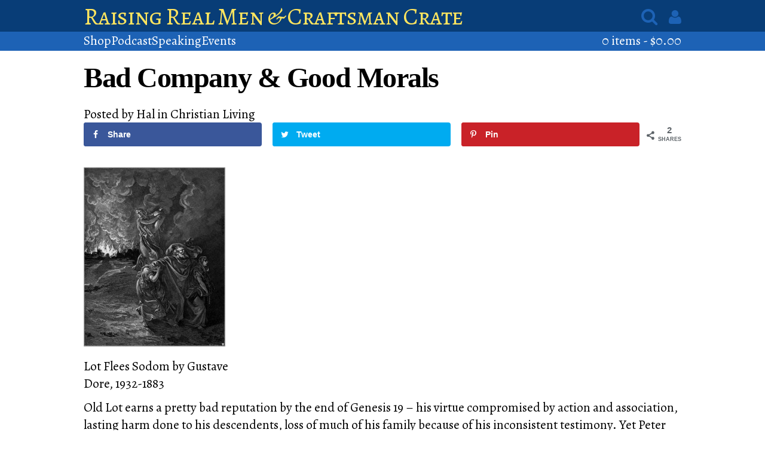

--- FILE ---
content_type: text/html; charset=UTF-8
request_url: https://www.raisingrealmen.com/2011/02/bad-company-good-morals/
body_size: 17629
content:
<!DOCTYPE html>
<html>
  <head>
    <title>Raising Real Men &amp; Craftsman Crate &raquo;  &raquo; Bad Company &#038; Good Morals</title>
    <link href="/wp-content/themes/raisingrealmen/style.css" media="all" rel="stylesheet" />
    
    <meta content="width=device-width, initial-scale=1.0" name="viewport" />
    <meta name='robots' content='max-image-preview:large' />

            <script data-no-defer="1" data-ezscrex="false" data-cfasync="false" data-pagespeed-no-defer data-cookieconsent="ignore">
                var ctPublicFunctions = {"_ajax_nonce":"0c18ff34ef","_rest_nonce":"b5cf903cfd","_ajax_url":"\/wp-admin\/admin-ajax.php","_rest_url":"https:\/\/www.raisingrealmen.com\/wp-json\/","data__cookies_type":"native","data__ajax_type":"rest","data__bot_detector_enabled":0,"data__frontend_data_log_enabled":1,"cookiePrefix":"","wprocket_detected":false,"host_url":"www.raisingrealmen.com","text__ee_click_to_select":"Click to select the whole data","text__ee_original_email":"The complete one is","text__ee_got_it":"Got it","text__ee_blocked":"Blocked","text__ee_cannot_connect":"Cannot connect","text__ee_cannot_decode":"Can not decode email. Unknown reason","text__ee_email_decoder":"CleanTalk email decoder","text__ee_wait_for_decoding":"The magic is on the way!","text__ee_decoding_process":"Please wait a few seconds while we decode the contact data."}
            </script>
        
            <script data-no-defer="1" data-ezscrex="false" data-cfasync="false" data-pagespeed-no-defer data-cookieconsent="ignore">
                var ctPublic = {"_ajax_nonce":"0c18ff34ef","settings__forms__check_internal":"0","settings__forms__check_external":"0","settings__forms__force_protection":0,"settings__forms__search_test":"1","settings__forms__wc_add_to_cart":0,"settings__data__bot_detector_enabled":0,"settings__sfw__anti_crawler":"0","blog_home":"https:\/\/www.raisingrealmen.com\/","pixel__setting":"0","pixel__enabled":false,"pixel__url":null,"data__email_check_before_post":1,"data__email_check_exist_post":1,"data__cookies_type":"native","data__key_is_ok":true,"data__visible_fields_required":true,"wl_brandname":"Anti-Spam by CleanTalk","wl_brandname_short":"CleanTalk","ct_checkjs_key":1351082196,"emailEncoderPassKey":"9a5f5bd5b3230178502f08ea03538cb7","bot_detector_forms_excluded":"W10=","advancedCacheExists":false,"varnishCacheExists":false,"wc_ajax_add_to_cart":true,"theRealPerson":{"phrases":{"trpHeading":"The Real Person Badge!","trpContent1":"The commenter acts as a real person and verified as not a bot.","trpContent2":" Anti-Spam by CleanTalk","trpContentLearnMore":"Learn more"},"trpContentLink":"https:\/\/cleantalk.org\/help\/the-real-person?utm_id=&amp;utm_term=&amp;utm_source=admin_side&amp;utm_medium=trp_badge&amp;utm_content=trp_badge_link_click&amp;utm_campaign=apbct_links","imgPersonUrl":"https:\/\/www.raisingrealmen.com\/wp-content\/plugins\/cleantalk-spam-protect\/css\/images\/real_user.svg","imgShieldUrl":"https:\/\/www.raisingrealmen.com\/wp-content\/plugins\/cleantalk-spam-protect\/css\/images\/shield.svg"}}
            </script>
        <script>window._wca = window._wca || [];</script>
<!-- Grow by Mediavine v.2.9.0 https://devpups.com/social-pug/ -->
<meta property="og:locale" content="en_US"/>
<meta property="og:type" content="article" />
<meta property="og:title" content="Bad Company &amp; Good Morals" />
<meta property="og:description" content="Old Lot earns a pretty bad reputation by the end of Genesis 19 – his virtue compromised by action and association, lasting harm done to his descendents, loss of much of his family because of" />
<meta property="og:url"	content="https://www.raisingrealmen.com/2011/02/bad-company-good-morals/" />
<meta property="og:site_name" content="Raising Real Men &amp; Craftsman Crate" />
<meta property="og:updated_time" content="2011-02-22T19:29:24+00:00" />
<meta property="article:published_time" content="2011-02-22T19:29:24+00:00" />
<meta property="article:modified_time" content="2011-02-22T19:29:24+00:00" />
<meta name="twitter:card" content="summary_large_image" />
<meta name="twitter:title" content="Bad Company &amp; Good Morals" />
<meta name="twitter:description" content="Old Lot earns a pretty bad reputation by the end of Genesis 19 – his virtue compromised by action and association, lasting harm done to his descendents, loss of much of his family because of" />
<!-- Grow by Mediavine v.2.9.0 https://devpups.com/social-pug/ -->
<link rel='dns-prefetch' href='//stats.wp.com' />
<link rel="alternate" type="application/rss+xml" title="Raising Real Men &amp; Craftsman Crate &raquo; Bad Company &#038; Good Morals Comments Feed" href="https://www.raisingrealmen.com/2011/02/bad-company-good-morals/feed/" />
<link rel="alternate" title="oEmbed (JSON)" type="application/json+oembed" href="https://www.raisingrealmen.com/wp-json/oembed/1.0/embed?url=https%3A%2F%2Fwww.raisingrealmen.com%2F2011%2F02%2Fbad-company-good-morals%2F" />
<link rel="alternate" title="oEmbed (XML)" type="text/xml+oembed" href="https://www.raisingrealmen.com/wp-json/oembed/1.0/embed?url=https%3A%2F%2Fwww.raisingrealmen.com%2F2011%2F02%2Fbad-company-good-morals%2F&#038;format=xml" />
<style id='wp-img-auto-sizes-contain-inline-css' type='text/css'>
img:is([sizes=auto i],[sizes^="auto," i]){contain-intrinsic-size:3000px 1500px}
/*# sourceURL=wp-img-auto-sizes-contain-inline-css */
</style>
<style id='wp-emoji-styles-inline-css' type='text/css'>

	img.wp-smiley, img.emoji {
		display: inline !important;
		border: none !important;
		box-shadow: none !important;
		height: 1em !important;
		width: 1em !important;
		margin: 0 0.07em !important;
		vertical-align: -0.1em !important;
		background: none !important;
		padding: 0 !important;
	}
/*# sourceURL=wp-emoji-styles-inline-css */
</style>
<style id='wp-block-library-inline-css' type='text/css'>
:root{--wp-block-synced-color:#7a00df;--wp-block-synced-color--rgb:122,0,223;--wp-bound-block-color:var(--wp-block-synced-color);--wp-editor-canvas-background:#ddd;--wp-admin-theme-color:#007cba;--wp-admin-theme-color--rgb:0,124,186;--wp-admin-theme-color-darker-10:#006ba1;--wp-admin-theme-color-darker-10--rgb:0,107,160.5;--wp-admin-theme-color-darker-20:#005a87;--wp-admin-theme-color-darker-20--rgb:0,90,135;--wp-admin-border-width-focus:2px}@media (min-resolution:192dpi){:root{--wp-admin-border-width-focus:1.5px}}.wp-element-button{cursor:pointer}:root .has-very-light-gray-background-color{background-color:#eee}:root .has-very-dark-gray-background-color{background-color:#313131}:root .has-very-light-gray-color{color:#eee}:root .has-very-dark-gray-color{color:#313131}:root .has-vivid-green-cyan-to-vivid-cyan-blue-gradient-background{background:linear-gradient(135deg,#00d084,#0693e3)}:root .has-purple-crush-gradient-background{background:linear-gradient(135deg,#34e2e4,#4721fb 50%,#ab1dfe)}:root .has-hazy-dawn-gradient-background{background:linear-gradient(135deg,#faaca8,#dad0ec)}:root .has-subdued-olive-gradient-background{background:linear-gradient(135deg,#fafae1,#67a671)}:root .has-atomic-cream-gradient-background{background:linear-gradient(135deg,#fdd79a,#004a59)}:root .has-nightshade-gradient-background{background:linear-gradient(135deg,#330968,#31cdcf)}:root .has-midnight-gradient-background{background:linear-gradient(135deg,#020381,#2874fc)}:root{--wp--preset--font-size--normal:16px;--wp--preset--font-size--huge:42px}.has-regular-font-size{font-size:1em}.has-larger-font-size{font-size:2.625em}.has-normal-font-size{font-size:var(--wp--preset--font-size--normal)}.has-huge-font-size{font-size:var(--wp--preset--font-size--huge)}.has-text-align-center{text-align:center}.has-text-align-left{text-align:left}.has-text-align-right{text-align:right}.has-fit-text{white-space:nowrap!important}#end-resizable-editor-section{display:none}.aligncenter{clear:both}.items-justified-left{justify-content:flex-start}.items-justified-center{justify-content:center}.items-justified-right{justify-content:flex-end}.items-justified-space-between{justify-content:space-between}.screen-reader-text{border:0;clip-path:inset(50%);height:1px;margin:-1px;overflow:hidden;padding:0;position:absolute;width:1px;word-wrap:normal!important}.screen-reader-text:focus{background-color:#ddd;clip-path:none;color:#444;display:block;font-size:1em;height:auto;left:5px;line-height:normal;padding:15px 23px 14px;text-decoration:none;top:5px;width:auto;z-index:100000}html :where(.has-border-color){border-style:solid}html :where([style*=border-top-color]){border-top-style:solid}html :where([style*=border-right-color]){border-right-style:solid}html :where([style*=border-bottom-color]){border-bottom-style:solid}html :where([style*=border-left-color]){border-left-style:solid}html :where([style*=border-width]){border-style:solid}html :where([style*=border-top-width]){border-top-style:solid}html :where([style*=border-right-width]){border-right-style:solid}html :where([style*=border-bottom-width]){border-bottom-style:solid}html :where([style*=border-left-width]){border-left-style:solid}html :where(img[class*=wp-image-]){height:auto;max-width:100%}:where(figure){margin:0 0 1em}html :where(.is-position-sticky){--wp-admin--admin-bar--position-offset:var(--wp-admin--admin-bar--height,0px)}@media screen and (max-width:600px){html :where(.is-position-sticky){--wp-admin--admin-bar--position-offset:0px}}

/*# sourceURL=wp-block-library-inline-css */
</style><style id='global-styles-inline-css' type='text/css'>
:root{--wp--preset--aspect-ratio--square: 1;--wp--preset--aspect-ratio--4-3: 4/3;--wp--preset--aspect-ratio--3-4: 3/4;--wp--preset--aspect-ratio--3-2: 3/2;--wp--preset--aspect-ratio--2-3: 2/3;--wp--preset--aspect-ratio--16-9: 16/9;--wp--preset--aspect-ratio--9-16: 9/16;--wp--preset--color--black: #000000;--wp--preset--color--cyan-bluish-gray: #abb8c3;--wp--preset--color--white: #ffffff;--wp--preset--color--pale-pink: #f78da7;--wp--preset--color--vivid-red: #cf2e2e;--wp--preset--color--luminous-vivid-orange: #ff6900;--wp--preset--color--luminous-vivid-amber: #fcb900;--wp--preset--color--light-green-cyan: #7bdcb5;--wp--preset--color--vivid-green-cyan: #00d084;--wp--preset--color--pale-cyan-blue: #8ed1fc;--wp--preset--color--vivid-cyan-blue: #0693e3;--wp--preset--color--vivid-purple: #9b51e0;--wp--preset--gradient--vivid-cyan-blue-to-vivid-purple: linear-gradient(135deg,rgb(6,147,227) 0%,rgb(155,81,224) 100%);--wp--preset--gradient--light-green-cyan-to-vivid-green-cyan: linear-gradient(135deg,rgb(122,220,180) 0%,rgb(0,208,130) 100%);--wp--preset--gradient--luminous-vivid-amber-to-luminous-vivid-orange: linear-gradient(135deg,rgb(252,185,0) 0%,rgb(255,105,0) 100%);--wp--preset--gradient--luminous-vivid-orange-to-vivid-red: linear-gradient(135deg,rgb(255,105,0) 0%,rgb(207,46,46) 100%);--wp--preset--gradient--very-light-gray-to-cyan-bluish-gray: linear-gradient(135deg,rgb(238,238,238) 0%,rgb(169,184,195) 100%);--wp--preset--gradient--cool-to-warm-spectrum: linear-gradient(135deg,rgb(74,234,220) 0%,rgb(151,120,209) 20%,rgb(207,42,186) 40%,rgb(238,44,130) 60%,rgb(251,105,98) 80%,rgb(254,248,76) 100%);--wp--preset--gradient--blush-light-purple: linear-gradient(135deg,rgb(255,206,236) 0%,rgb(152,150,240) 100%);--wp--preset--gradient--blush-bordeaux: linear-gradient(135deg,rgb(254,205,165) 0%,rgb(254,45,45) 50%,rgb(107,0,62) 100%);--wp--preset--gradient--luminous-dusk: linear-gradient(135deg,rgb(255,203,112) 0%,rgb(199,81,192) 50%,rgb(65,88,208) 100%);--wp--preset--gradient--pale-ocean: linear-gradient(135deg,rgb(255,245,203) 0%,rgb(182,227,212) 50%,rgb(51,167,181) 100%);--wp--preset--gradient--electric-grass: linear-gradient(135deg,rgb(202,248,128) 0%,rgb(113,206,126) 100%);--wp--preset--gradient--midnight: linear-gradient(135deg,rgb(2,3,129) 0%,rgb(40,116,252) 100%);--wp--preset--font-size--small: 13px;--wp--preset--font-size--medium: 20px;--wp--preset--font-size--large: 36px;--wp--preset--font-size--x-large: 42px;--wp--preset--spacing--20: 0.44rem;--wp--preset--spacing--30: 0.67rem;--wp--preset--spacing--40: 1rem;--wp--preset--spacing--50: 1.5rem;--wp--preset--spacing--60: 2.25rem;--wp--preset--spacing--70: 3.38rem;--wp--preset--spacing--80: 5.06rem;--wp--preset--shadow--natural: 6px 6px 9px rgba(0, 0, 0, 0.2);--wp--preset--shadow--deep: 12px 12px 50px rgba(0, 0, 0, 0.4);--wp--preset--shadow--sharp: 6px 6px 0px rgba(0, 0, 0, 0.2);--wp--preset--shadow--outlined: 6px 6px 0px -3px rgb(255, 255, 255), 6px 6px rgb(0, 0, 0);--wp--preset--shadow--crisp: 6px 6px 0px rgb(0, 0, 0);}:where(.is-layout-flex){gap: 0.5em;}:where(.is-layout-grid){gap: 0.5em;}body .is-layout-flex{display: flex;}.is-layout-flex{flex-wrap: wrap;align-items: center;}.is-layout-flex > :is(*, div){margin: 0;}body .is-layout-grid{display: grid;}.is-layout-grid > :is(*, div){margin: 0;}:where(.wp-block-columns.is-layout-flex){gap: 2em;}:where(.wp-block-columns.is-layout-grid){gap: 2em;}:where(.wp-block-post-template.is-layout-flex){gap: 1.25em;}:where(.wp-block-post-template.is-layout-grid){gap: 1.25em;}.has-black-color{color: var(--wp--preset--color--black) !important;}.has-cyan-bluish-gray-color{color: var(--wp--preset--color--cyan-bluish-gray) !important;}.has-white-color{color: var(--wp--preset--color--white) !important;}.has-pale-pink-color{color: var(--wp--preset--color--pale-pink) !important;}.has-vivid-red-color{color: var(--wp--preset--color--vivid-red) !important;}.has-luminous-vivid-orange-color{color: var(--wp--preset--color--luminous-vivid-orange) !important;}.has-luminous-vivid-amber-color{color: var(--wp--preset--color--luminous-vivid-amber) !important;}.has-light-green-cyan-color{color: var(--wp--preset--color--light-green-cyan) !important;}.has-vivid-green-cyan-color{color: var(--wp--preset--color--vivid-green-cyan) !important;}.has-pale-cyan-blue-color{color: var(--wp--preset--color--pale-cyan-blue) !important;}.has-vivid-cyan-blue-color{color: var(--wp--preset--color--vivid-cyan-blue) !important;}.has-vivid-purple-color{color: var(--wp--preset--color--vivid-purple) !important;}.has-black-background-color{background-color: var(--wp--preset--color--black) !important;}.has-cyan-bluish-gray-background-color{background-color: var(--wp--preset--color--cyan-bluish-gray) !important;}.has-white-background-color{background-color: var(--wp--preset--color--white) !important;}.has-pale-pink-background-color{background-color: var(--wp--preset--color--pale-pink) !important;}.has-vivid-red-background-color{background-color: var(--wp--preset--color--vivid-red) !important;}.has-luminous-vivid-orange-background-color{background-color: var(--wp--preset--color--luminous-vivid-orange) !important;}.has-luminous-vivid-amber-background-color{background-color: var(--wp--preset--color--luminous-vivid-amber) !important;}.has-light-green-cyan-background-color{background-color: var(--wp--preset--color--light-green-cyan) !important;}.has-vivid-green-cyan-background-color{background-color: var(--wp--preset--color--vivid-green-cyan) !important;}.has-pale-cyan-blue-background-color{background-color: var(--wp--preset--color--pale-cyan-blue) !important;}.has-vivid-cyan-blue-background-color{background-color: var(--wp--preset--color--vivid-cyan-blue) !important;}.has-vivid-purple-background-color{background-color: var(--wp--preset--color--vivid-purple) !important;}.has-black-border-color{border-color: var(--wp--preset--color--black) !important;}.has-cyan-bluish-gray-border-color{border-color: var(--wp--preset--color--cyan-bluish-gray) !important;}.has-white-border-color{border-color: var(--wp--preset--color--white) !important;}.has-pale-pink-border-color{border-color: var(--wp--preset--color--pale-pink) !important;}.has-vivid-red-border-color{border-color: var(--wp--preset--color--vivid-red) !important;}.has-luminous-vivid-orange-border-color{border-color: var(--wp--preset--color--luminous-vivid-orange) !important;}.has-luminous-vivid-amber-border-color{border-color: var(--wp--preset--color--luminous-vivid-amber) !important;}.has-light-green-cyan-border-color{border-color: var(--wp--preset--color--light-green-cyan) !important;}.has-vivid-green-cyan-border-color{border-color: var(--wp--preset--color--vivid-green-cyan) !important;}.has-pale-cyan-blue-border-color{border-color: var(--wp--preset--color--pale-cyan-blue) !important;}.has-vivid-cyan-blue-border-color{border-color: var(--wp--preset--color--vivid-cyan-blue) !important;}.has-vivid-purple-border-color{border-color: var(--wp--preset--color--vivid-purple) !important;}.has-vivid-cyan-blue-to-vivid-purple-gradient-background{background: var(--wp--preset--gradient--vivid-cyan-blue-to-vivid-purple) !important;}.has-light-green-cyan-to-vivid-green-cyan-gradient-background{background: var(--wp--preset--gradient--light-green-cyan-to-vivid-green-cyan) !important;}.has-luminous-vivid-amber-to-luminous-vivid-orange-gradient-background{background: var(--wp--preset--gradient--luminous-vivid-amber-to-luminous-vivid-orange) !important;}.has-luminous-vivid-orange-to-vivid-red-gradient-background{background: var(--wp--preset--gradient--luminous-vivid-orange-to-vivid-red) !important;}.has-very-light-gray-to-cyan-bluish-gray-gradient-background{background: var(--wp--preset--gradient--very-light-gray-to-cyan-bluish-gray) !important;}.has-cool-to-warm-spectrum-gradient-background{background: var(--wp--preset--gradient--cool-to-warm-spectrum) !important;}.has-blush-light-purple-gradient-background{background: var(--wp--preset--gradient--blush-light-purple) !important;}.has-blush-bordeaux-gradient-background{background: var(--wp--preset--gradient--blush-bordeaux) !important;}.has-luminous-dusk-gradient-background{background: var(--wp--preset--gradient--luminous-dusk) !important;}.has-pale-ocean-gradient-background{background: var(--wp--preset--gradient--pale-ocean) !important;}.has-electric-grass-gradient-background{background: var(--wp--preset--gradient--electric-grass) !important;}.has-midnight-gradient-background{background: var(--wp--preset--gradient--midnight) !important;}.has-small-font-size{font-size: var(--wp--preset--font-size--small) !important;}.has-medium-font-size{font-size: var(--wp--preset--font-size--medium) !important;}.has-large-font-size{font-size: var(--wp--preset--font-size--large) !important;}.has-x-large-font-size{font-size: var(--wp--preset--font-size--x-large) !important;}
/*# sourceURL=global-styles-inline-css */
</style>

<style id='classic-theme-styles-inline-css' type='text/css'>
/*! This file is auto-generated */
.wp-block-button__link{color:#fff;background-color:#32373c;border-radius:9999px;box-shadow:none;text-decoration:none;padding:calc(.667em + 2px) calc(1.333em + 2px);font-size:1.125em}.wp-block-file__button{background:#32373c;color:#fff;text-decoration:none}
/*# sourceURL=/wp-includes/css/classic-themes.min.css */
</style>
<link rel='stylesheet' id='affiliates-css' href='https://www.raisingrealmen.com/wp-content/plugins/affiliates/css/affiliates.css?ver=5.4.0' type='text/css' media='all' />
<link rel='stylesheet' id='affiliates-fields-css' href='https://www.raisingrealmen.com/wp-content/plugins/affiliates/css/affiliates-fields.css?ver=5.4.0' type='text/css' media='all' />
<link rel='stylesheet' id='cleantalk-public-css-css' href='https://www.raisingrealmen.com/wp-content/plugins/cleantalk-spam-protect/css/cleantalk-public.min.css?ver=6.70.1_1767392431' type='text/css' media='all' />
<link rel='stylesheet' id='cleantalk-email-decoder-css-css' href='https://www.raisingrealmen.com/wp-content/plugins/cleantalk-spam-protect/css/cleantalk-email-decoder.min.css?ver=6.70.1_1767392431' type='text/css' media='all' />
<link rel='stylesheet' id='cleantalk-trp-css-css' href='https://www.raisingrealmen.com/wp-content/plugins/cleantalk-spam-protect/css/cleantalk-trp.min.css?ver=6.70.1_1767392431' type='text/css' media='all' />
<link rel='stylesheet' id='dpsp-frontend-style-pro-css' href='https://www.raisingrealmen.com/wp-content/plugins/social-pug/assets/dist/style-frontend-pro-jquery.2.9.0.css?ver=2.9.0' type='text/css' media='all' />
<link rel='stylesheet' id='advanced-flat-rate-shipping-for-woocommerce-css' href='https://www.raisingrealmen.com/wp-content/plugins/woo-extra-flat-rate/public/css/advanced-flat-rate-shipping-for-woocommerce-public.css?ver=v4.4.3' type='text/css' media='all' />
<link rel='stylesheet' id='font-awesome-min-css' href='https://www.raisingrealmen.com/wp-content/plugins/woo-extra-flat-rate/public/css/font-awesome.min.css?ver=v4.4.3' type='text/css' media='all' />
<link rel='stylesheet' id='woocommerce-layout-css' href='https://www.raisingrealmen.com/wp-content/plugins/woocommerce/assets/css/woocommerce-layout.css?ver=10.4.3' type='text/css' media='all' />
<style id='woocommerce-layout-inline-css' type='text/css'>

	.infinite-scroll .woocommerce-pagination {
		display: none;
	}
/*# sourceURL=woocommerce-layout-inline-css */
</style>
<link rel='stylesheet' id='woocommerce-smallscreen-css' href='https://www.raisingrealmen.com/wp-content/plugins/woocommerce/assets/css/woocommerce-smallscreen.css?ver=10.4.3' type='text/css' media='only screen and (max-width: 768px)' />
<link rel='stylesheet' id='woocommerce-general-css' href='https://www.raisingrealmen.com/wp-content/plugins/woocommerce/assets/css/woocommerce.css?ver=10.4.3' type='text/css' media='all' />
<style id='woocommerce-inline-inline-css' type='text/css'>
.woocommerce form .form-row .required { visibility: visible; }
/*# sourceURL=woocommerce-inline-inline-css */
</style>
<link rel='stylesheet' id='woocommerce-nyp-css' href='https://www.raisingrealmen.com/wp-content/plugins/woocommerce-name-your-price/assets/css/name-your-price.css?ver=2.9.2' type='text/css' media='all' />
<link rel='stylesheet' id='wp-components-css' href='https://www.raisingrealmen.com/wp-includes/css/dist/components/style.min.css?ver=6.9' type='text/css' media='all' />
<link rel='stylesheet' id='woocommerce_subscriptions_gifting-css' href='https://www.raisingrealmen.com/wp-content/plugins/woocommerce-subscriptions/assets/css/gifting/shortcode-checkout.css?ver=10.4.3' type='text/css' media='all' />
<link rel='stylesheet' id='sedlex_styles-css' href='https://www.raisingrealmen.com/wp-content/sedlex/inline_styles/6eb86a46dba7b7014c3ca5b60295946fe81eecea.css?ver=20260128' type='text/css' media='all' />
<link rel='stylesheet' id='select2-css' href='https://www.raisingrealmen.com/wp-content/plugins/woocommerce/assets/css/select2.css?ver=10.4.3' type='text/css' media='all' />
<script type="text/javascript" src="https://www.raisingrealmen.com/wp-content/plugins/cleantalk-spam-protect/js/apbct-public-bundle_gathering.min.js?ver=6.70.1_1767392431" id="apbct-public-bundle_gathering.min-js-js"></script>
<script type="text/javascript" src="https://www.raisingrealmen.com/wp-includes/js/jquery/jquery.min.js?ver=3.7.1" id="jquery-core-js"></script>
<script type="text/javascript" src="https://www.raisingrealmen.com/wp-includes/js/jquery/jquery-migrate.min.js?ver=3.4.1" id="jquery-migrate-js"></script>
<script type="text/javascript" src="https://www.raisingrealmen.com/wp-content/plugins/woo-extra-flat-rate/public/js/advanced-flat-rate-shipping-for-woocommerce-public.js?ver=v4.4.3" id="advanced-flat-rate-shipping-for-woocommerce-js"></script>
<script type="text/javascript" src="https://www.raisingrealmen.com/wp-content/plugins/woocommerce/assets/js/jquery-blockui/jquery.blockUI.min.js?ver=2.7.0-wc.10.4.3" id="wc-jquery-blockui-js" defer="defer" data-wp-strategy="defer"></script>
<script type="text/javascript" id="wc-add-to-cart-js-extra">
/* <![CDATA[ */
var wc_add_to_cart_params = {"ajax_url":"/wp-admin/admin-ajax.php","wc_ajax_url":"/?wc-ajax=%%endpoint%%","i18n_view_cart":"View cart","cart_url":"https://www.raisingrealmen.com/cart/","is_cart":"","cart_redirect_after_add":"no"};
//# sourceURL=wc-add-to-cart-js-extra
/* ]]> */
</script>
<script type="text/javascript" src="https://www.raisingrealmen.com/wp-content/plugins/woocommerce/assets/js/frontend/add-to-cart.min.js?ver=10.4.3" id="wc-add-to-cart-js" defer="defer" data-wp-strategy="defer"></script>
<script type="text/javascript" src="https://www.raisingrealmen.com/wp-content/plugins/woocommerce/assets/js/js-cookie/js.cookie.min.js?ver=2.1.4-wc.10.4.3" id="wc-js-cookie-js" defer="defer" data-wp-strategy="defer"></script>
<script type="text/javascript" id="woocommerce-js-extra">
/* <![CDATA[ */
var woocommerce_params = {"ajax_url":"/wp-admin/admin-ajax.php","wc_ajax_url":"/?wc-ajax=%%endpoint%%","i18n_password_show":"Show password","i18n_password_hide":"Hide password"};
//# sourceURL=woocommerce-js-extra
/* ]]> */
</script>
<script type="text/javascript" src="https://www.raisingrealmen.com/wp-content/plugins/woocommerce/assets/js/frontend/woocommerce.min.js?ver=10.4.3" id="woocommerce-js" defer="defer" data-wp-strategy="defer"></script>
<script type="text/javascript" id="WCPAY_ASSETS-js-extra">
/* <![CDATA[ */
var wcpayAssets = {"url":"https://www.raisingrealmen.com/wp-content/plugins/woocommerce-payments/dist/"};
//# sourceURL=WCPAY_ASSETS-js-extra
/* ]]> */
</script>
<script type="text/javascript" src="https://stats.wp.com/s-202605.js" id="woocommerce-analytics-js" defer="defer" data-wp-strategy="defer"></script>
<script type="text/javascript" src="https://www.raisingrealmen.com/wp-content/plugins/woocommerce/assets/js/selectWoo/selectWoo.full.min.js?ver=1.0.9-wc.10.4.3" id="selectWoo-js" defer="defer" data-wp-strategy="defer"></script>
<link rel="https://api.w.org/" href="https://www.raisingrealmen.com/wp-json/" /><link rel="alternate" title="JSON" type="application/json" href="https://www.raisingrealmen.com/wp-json/wp/v2/posts/2756" /><link rel="EditURI" type="application/rsd+xml" title="RSD" href="https://www.raisingrealmen.com/xmlrpc.php?rsd" />
<meta name="generator" content="WordPress 6.9" />
<meta name="generator" content="WooCommerce 10.4.3" />
<link rel="canonical" href="https://www.raisingrealmen.com/2011/02/bad-company-good-morals/" />
<link rel='shortlink' href='https://www.raisingrealmen.com/CxQqI' />
<style type="text/css" data-source="Grow by Mediavine">
					@media screen and ( max-width : 720px ) {
						.dpsp-content-wrapper.dpsp-hide-on-mobile { display: none !important; }
					}
				
					@media screen and ( max-width : 720px ) {
						.dpsp-share-text.dpsp-hide-on-mobile { display: none !important; }
					}
				</style>	<style>img#wpstats{display:none}</style>
		<meta name="pinterest-rich-pin" content="false" /><style type="text/css" id="tve_global_variables">:root{--tcb-background-author-image:url(https://secure.gravatar.com/avatar/9f291cdfb65cbf228a2dfac0179e5968f563ea912c1b8502672d6eb6731a6440?s=256&d=mm&r=g);--tcb-background-user-image:url();--tcb-background-featured-image-thumbnail:url(https://www.raisingrealmen.com/wp-content/plugins/thrive-leads/tcb/editor/css/images/featured_image.png);}</style>	<noscript><style>.woocommerce-product-gallery{ opacity: 1 !important; }</style></noscript>
	<style type="text/css" id="thrive-default-styles"></style><link rel="icon" href="https://www.raisingrealmen.com/wp-content/uploads/2015/11/cropped-RRM2-Raising-Real-Men-2nd-Edition-Front-Cover-with-Shadow-1-32x32.png" sizes="32x32" />
<link rel="icon" href="https://www.raisingrealmen.com/wp-content/uploads/2015/11/cropped-RRM2-Raising-Real-Men-2nd-Edition-Front-Cover-with-Shadow-1-192x192.png" sizes="192x192" />
<link rel="apple-touch-icon" href="https://www.raisingrealmen.com/wp-content/uploads/2015/11/cropped-RRM2-Raising-Real-Men-2nd-Edition-Front-Cover-with-Shadow-1-180x180.png" />
<meta name="msapplication-TileImage" content="https://www.raisingrealmen.com/wp-content/uploads/2015/11/cropped-RRM2-Raising-Real-Men-2nd-Edition-Front-Cover-with-Shadow-1-270x270.png" />
  <link rel='stylesheet' id='wc-stripe-blocks-checkout-style-css' href='https://www.raisingrealmen.com/wp-content/plugins/woocommerce-gateway-stripe/build/upe-blocks.css?ver=1e1661bb3db973deba05' type='text/css' media='all' />
<link rel='stylesheet' id='wc-blocks-style-css' href='https://www.raisingrealmen.com/wp-content/plugins/woocommerce/assets/client/blocks/wc-blocks.css?ver=wc-10.4.3' type='text/css' media='all' />
</head>
  <body class="wp-singular post-template-default single single-post postid-2756 single-format-standard wp-theme-raisingrealmen theme-raisingrealmen woocommerce-no-js">
    <header>
		<nav id="primary">
			<ul>
				<li>
					<a class="title" href="/">Raising Real Men &amp; Craftsman Crate</a>
				</li>
				<li class="menu-item login-link" ><a href="/my-account/">Account</a></li>				<li class="menu-item" href=""><form method="get" action="https://raisingrealmen.com/" id="search-form"><input type="search" name="s" value="" placeholder="Search"></form><i class="fa fa-search search-icon""></i>				<a href="/my-account/"><i class="fa fa-user login-icon" ></i></a></li>			</ul>
			<a href="https://www.raisingrealmen.com/cart/"><i class="fa fa-shopping-cart cart-icon" data-badge="0"></i></a>			<i class="fa fa-bars menu"></i>
	  	</nav>
	  <nav id="secondary" class="menu-header-sub-container"><ul><li id="menu-item-13917" class="menu-item menu-item-type-post_type menu-item-object-page menu-item-13917"><a href="https://www.raisingrealmen.com/shop/">Shop</a></li>
<li id="menu-item-13919" class="menu-item menu-item-type-custom menu-item-object-custom menu-item-13919"><a href="http://www.halandmelanie.com/radio">Podcast</a></li>
<li id="menu-item-13916" class="menu-item menu-item-type-custom menu-item-object-custom menu-item-13916"><a href="http://www.HalandMelanie.com">Speaking</a></li>
<li id="menu-item-13918" class="menu-item menu-item-type-post_type menu-item-object-page menu-item-13918"><a href="https://www.raisingrealmen.com/speaking/calendar/">Events</a></li>
<li style="flex-grow: 1;"></li><li class="cart"><a class="cart-contents" href="https://www.raisingrealmen.com/cart/" title="View your shopping cart">0 items - <span class="woocommerce-Price-amount amount"><bdi><span class="woocommerce-Price-currencySymbol">&#36;</span>0.00</bdi></span></a></li></nav>    </header>

<section class="container">

          <article class="full">
      <h5>Bad Company &#038; Good Morals</h5>
      <div class="provenance">
        Posted by <span class="author">Hal</span> in
        <span class="category"><a href="https://www.raisingrealmen.com/topics/christian-living/">Christian Living</a></span>      </div>
      <section>
        <div id="dpsp-content-top" class="dpsp-content-wrapper dpsp-shape-rounded dpsp-size-medium dpsp-has-spacing dpsp-hide-on-mobile dpsp-show-total-share-count dpsp-show-total-share-count-after dpsp-button-style-1"><div class="dpsp-total-share-wrapper"><span class="dpsp-icon-total-share"></span><span class="dpsp-total-share-count">2</span><span>shares</span></div><ul class="dpsp-networks-btns-wrapper dpsp-networks-btns-content dpsp-networks-btns-share dpsp-column-3 dpsp-has-button-icon-animation"><li><a onclick="javascript:pageTracker._trackPageview('/outgoing/www.facebook.com/sharer/sharer.php?u=https%3A%2F%2Fwww.raisingrealmen.com%2F2011%2F02%2Fbad-company-good-morals%2F&t=Bad%20Company%20%26%20Good%20Morals');" rel="nofollow noopener noreferrer"  href="https://www.facebook.com/sharer/sharer.php?u=https%3A%2F%2Fwww.raisingrealmen.com%2F2011%2F02%2Fbad-company-good-morals%2F&t=Bad%20Company%20%26%20Good%20Morals" class="dpsp-network-btn dpsp-facebook dpsp-first" ><span class="dpsp-network-icon"></span><span class="dpsp-network-label-wrapper"><span class="dpsp-network-label">Share</span></span></a></li><li><a onclick="javascript:pageTracker._trackPageview('/outgoing/twitter.com/intent/tweet?text=Bad%20Company%20%26%20Good%20Morals&url=https%3A%2F%2Fwww.raisingrealmen.com%2F2011%2F02%2Fbad-company-good-morals%2F&via=raisingrealmen');" rel="nofollow noopener noreferrer"  href="https://twitter.com/intent/tweet?text=Bad%20Company%20%26%20Good%20Morals&url=https%3A%2F%2Fwww.raisingrealmen.com%2F2011%2F02%2Fbad-company-good-morals%2F&via=raisingrealmen" class="dpsp-network-btn dpsp-twitter" ><span class="dpsp-network-icon"></span><span class="dpsp-network-label-wrapper"><span class="dpsp-network-label">Tweet</span></span></a></li><li><a rel="nofollow noopener noreferrer" data-href="#" class="dpsp-network-btn dpsp-pinterest dpsp-last" ><span class="dpsp-network-icon"></span><span class="dpsp-network-label-wrapper"><span class="dpsp-network-label">Pin</span></span></a></li></ul></div><span id="dpsp-post-content-markup" data-image-pin-it="true"></span><div id="attachment_2758" style="width: 247px" class="wp-caption alignleft"><a onclick="javascript:pageTracker._trackPageview('/downloads/wp-content/uploads/2011/02/Dore-Lot-Flees-Sodom.jpg');"  href="http://www.raisingrealmen.com/wp-content/uploads/2011/02/Dore-Lot-Flees-Sodom.jpg"><img decoding="async" aria-describedby="caption-attachment-2758" class="size-medium wp-image-2758" title="Lot Flees Sodom by Gustave Dore, 1932-1883" src="http://www.raisingrealmen.com/wp-content/uploads/2011/02/Dore-Lot-Flees-Sodom-237x300.jpg" alt="" width="237" height="300" srcset="https://www.raisingrealmen.com/wp-content/uploads/2011/02/Dore-Lot-Flees-Sodom-237x300.jpg 237w, https://www.raisingrealmen.com/wp-content/uploads/2011/02/Dore-Lot-Flees-Sodom-300x379.jpg 300w, https://www.raisingrealmen.com/wp-content/uploads/2011/02/Dore-Lot-Flees-Sodom-600x758.jpg 600w, https://www.raisingrealmen.com/wp-content/uploads/2011/02/Dore-Lot-Flees-Sodom-810x1024.jpg 810w, https://www.raisingrealmen.com/wp-content/uploads/2011/02/Dore-Lot-Flees-Sodom.jpg 958w" sizes="(max-width: 237px) 100vw, 237px" /></a><p id="caption-attachment-2758" class="wp-caption-text">Lot Flees Sodom by Gustave Dore, 1932-1883</p></div>
<p>Old Lot earns a pretty bad reputation by the end of Genesis 19 – his virtue compromised by action and association, lasting harm done to his descendents, loss of much of his family because of his inconsistent testimony. Yet Peter tells us that Abraham’s nephew had more depth than we remember, calling him a “righteous” man who was</p>
<p><strong><em> </em></strong></p>
<blockquote>
<p style="text-align: left;"><strong><em>… oppressed by the filthy conduct of the wicked: (for that righteous man dwelling among them, tormented his righteous soul from day to day by seeing and hearing their lawless deeds;)<br />
</em></strong></p>
<p style="text-align: right;">(2 Peter 2:7-8)</p>
</blockquote>
<p> Even if our sons (and daughters) have embraced their parents’ instruction and are trying to walk the narrow path of righteousness, they will have times like Lot when they’re surrounded by people who don’t share their convictions, and simply don’t understand why they are an issue to us. And remember that when Paul said <strong>“<em>Evil company corrupts good habits</em>,”</strong> he didn’t add, “if you chose them to be friends and co-workers.” Sometimes, they’re unavoidable parts of the situation (1 Corinthians 15:33).</p>
<p>Recently a consulting job took me to a remote job site in southeast Asia. Among hundreds of workers, I only saw two women the whole two weeks. While American business sensibilities seemed to keep outright pornography out of view, the language around me was pretty salty. Thankfully it wasn’t blasphemous, but it was very profane and it was constant.</p>
<p>I was starting to feel vexed like Lot myself, but what really disturbed me was how easily their casual profanity was worming its way into my mind. A flash of frustration or a moment of anger would cue up a word or a expletive I haven’t verbalized in thirty years, and I would recoil. I don’t talk like that – I don’t think like that – but there it was, fueled up and ready to launch. How could I deal with this?</p>
<p><strong>The best thing is to get out of the situation, if you can</strong>. Often, you can’t. I was under a contract and 38 hours from home.</p>
<p><strong>If you can’t leave the situation, you can try and change it.</strong> Sometimes the offense is malicious and aimed directly at your Christian testimony. You have to meet this head on. But often, I’ve found that the offending person really doesn’t mean any harm. His behavior is simply a habit I’ve stumbled across.</p>
<p>You can ask him to moderate his language or let him know a particular jest wasn’t funny. This may or may not work, depending on the good will of the other person, your relationship and influence with them, and how deeply engrained the habit is for them. Sometimes you can guide the conversation away from inappropriate subjects or topics which cause unnecessary anger.</p>
<p><strong>Or you can buttress your defenses and bear through it.</strong> One of the most helpful passages for me is Psalm 1:1, which says, <em><strong>“Blessed is the man who walks not in the counsel of the ungodly, Nor stands in the path of sinners, nor sits in the seat of the scornful.”</strong></em> I find myself asking, “Is the word which tempts me now, is the action I’m considering, a step down the road sinners are walking? Would I be sitting in the same seat as the unbeliever to share this joke or wisecrack? Am I following the advice of wicked men if I entertain this thought, or take a moment to scan over this magazine cover or website – and falling into the same trap which has caught them already?”</p>
<p>Paul says in Ephesians 5:4,<strong><em> “Let there be no filthiness nor foolish talk nor crude joking, which are out of place, but instead let there be thanksgiving.”</em></strong> Psalm 1 encourages the righteous man to think and meditate on God’s word instead of joining in the so-called cleverness and wit of God’s enemies. When I heard a string of profanity, or when it tried to break into my own speech and thought, I tried to intentionally think about God and His holiness and goodness to me. And it helped tremendously.</p>
<p>We should do our best to avoid situations which place us in temptation like this, but if they are unavoidable or unexpected, what a comfort it is to remember that <em><strong>“the Lord know how to deliver the godly out of temptations …”</strong></em> Even one who’s already stumbled as badly as Lot. (2 Peter 2:9)</p>
<h6>(Scripture quotations from the New King James Version, Copyright © 1982 by Thomas Nelson, Inc. All rights reserved. Used by permission. Please visit their website at <a onclick="javascript:pageTracker._trackPageview('/outgoing/www.nelsonbibles.com');"  href="http://www.nelsonbibles.com">http://www.nelsonbibles.com</a> .)</h6>
      </section>
      <aside>
        
<!-- You can start editing here. -->


			<!-- If comments are open, but there are no comments. -->

	
	<div id="respond" class="comment-respond">
		<h3 id="reply-title" class="comment-reply-title">Leave a Reply <small><a rel="nofollow" id="cancel-comment-reply-link" href="/2011/02/bad-company-good-morals/#respond" style="display:none;">Cancel reply</a></small></h3><form action="https://www.raisingrealmen.com/wp-comments-post.php" method="post" id="commentform" class="comment-form"><p class="comment-notes"><span id="email-notes">Your email address will not be published.</span> <span class="required-field-message">Required fields are marked <span class="required">*</span></span></p><p class="comment-form-comment"><label for="comment">Comment <span class="required">*</span></label> <textarea id="comment" name="comment" cols="45" rows="8" maxlength="65525" required="required"></textarea></p><p class="comment-form-author"><label for="author">Name <span class="required">*</span></label> <input id="author" name="author" type="text" value="" size="30" maxlength="245" autocomplete="name" required="required" /></p>
<p class="comment-form-email"><label for="email">Email <span class="required">*</span></label> <input id="email" name="email" type="text" value="" size="30" maxlength="100" aria-describedby="email-notes" autocomplete="email" required="required" /></p>
<p class="comment-form-url"><label for="url">Website</label> <input id="url" name="url" type="text" value="" size="30" maxlength="200" autocomplete="url" /></p>
<p class="form-submit"><input name="submit" type="submit" id="submit" class="submit" value="Post Comment" /> <input type='hidden' name='comment_post_ID' value='2756' id='comment_post_ID' />
<input type='hidden' name='comment_parent' id='comment_parent' value='0' />
</p></form>	</div><!-- #respond -->
	      </aside>
    </article>

    
</section>

    <section id="footer" class="container">
      <section>
        <h4>Social</h4>
        <ul class="social">
          <li>
            <a href="https://facebook.com/raisingrealmen" target="_blank">
              <span class="fa fa-facebook-square"></span> /raisingrealmen
            </a>
          </li>
          <li>
            <a href="http://twitter.com/raisingrealmen" target="_blank">
              <span class="fa fa-twitter"></span> @raisingrealmen
            </a>
          </li>
          <li>
            <a href="http://instagram.com/raisingrealmen" target="_blank">
              <span class="fa fa-instagram"></span> @raisingrealmen
            </a>
          </li>
          <li>
            <a href="http://pinterest.com/raisingrealmen" target="_blank">
              <span class="fa fa-pinterest"></span> raisingrealmen
            </a>
          </li>
          <li>
            <a href="https://youtube.com/raisingrealmen" target="_blank">
              <span class="fa fa-youtube-play"></span> /raisingrealmen
            </a>
          </li>
        </ul>
                  <h4>Links</h4><div class="menu-main-navigation-container"><ul id="menu-main-navigation" class="menu"><li id="menu-item-15080" class="menu-item menu-item-type-post_type menu-item-object-page menu-item-15080"><a href="https://www.raisingrealmen.com/orders/about-us/">About Us / Contact</a></li>
<li id="menu-item-11420" class="menu-item menu-item-type-post_type menu-item-object-page menu-item-11420"><a href="https://www.raisingrealmen.com/shop/">Shop</a></li>
<li id="menu-item-4656" class="menu-item menu-item-type-post_type menu-item-object-page menu-item-4656"><a href="https://www.raisingrealmen.com/newsletter/">Newsletter</a></li>
<li id="menu-item-4659" class="menu-item menu-item-type-post_type menu-item-object-page menu-item-4659"><a target="_blank" href="http://halandmelanie.com#new_tab">Speaking</a></li>
<li id="menu-item-4716" class="menu-item menu-item-type-post_type menu-item-object-page menu-item-4716"><a href="https://www.raisingrealmen.com/speaking/calendar/">Events</a></li>
<li id="menu-item-4657" class="menu-item menu-item-type-post_type menu-item-object-page menu-item-4657"><a href="https://www.raisingrealmen.com/endorsements/">Endorsements</a></li>
<li id="menu-item-4658" class="menu-item menu-item-type-post_type menu-item-object-page menu-item-4658"><a href="https://www.raisingrealmen.com/reviews/">Reviews</a></li>
<li id="menu-item-4661" class="menu-item menu-item-type-post_type menu-item-object-page menu-item-4661"><a href="https://www.raisingrealmen.com/resources/">Links &#038; Lists</a></li>
<li id="menu-item-11493" class="menu-item menu-item-type-post_type menu-item-object-page menu-item-11493"><a href="https://www.raisingrealmen.com/shipping/">Shipping &#038; Returns</a></li>
<li id="menu-item-11418" class="menu-item menu-item-type-post_type menu-item-object-page menu-item-11418"><a href="https://www.raisingrealmen.com/checkout/">Checkout</a></li>
<li id="menu-item-11419" class="menu-item menu-item-type-post_type menu-item-object-page menu-item-11419"><a href="https://www.raisingrealmen.com/cart/">Cart</a></li>
<li id="menu-item-11423" class="menu-item menu-item-type-post_type menu-item-object-page menu-item-11423"><a href="https://www.raisingrealmen.com/my-account/">My Account</a></li>
</ul></div>              </section>
      <section>
                  <h4>Cart</h4><div class="widget_shopping_cart_content"></div><h4>Search</h4><form apbct-form-sign="native_search" role="search" method="get" id="searchform" class="searchform" action="https://www.raisingrealmen.com/">
				<div>
					<label class="screen-reader-text" for="s">Search for:</label>
					<input type="text" value="" name="s" id="s" />
					<input type="submit" id="searchsubmit" value="Search" />
				</div>
			<input
                    class="apbct_special_field apbct_email_id__search_form"
                    name="apbct__email_id__search_form"
                    aria-label="apbct__label_id__search_form"
                    type="text" size="30" maxlength="200" autocomplete="off"
                    value=""
                /><input
                   id="apbct_submit_id__search_form" 
                   class="apbct_special_field apbct__email_id__search_form"
                   name="apbct__label_id__search_form"
                   aria-label="apbct_submit_name__search_form"
                   type="submit"
                   size="30"
                   maxlength="200"
                   value="79927"
               /></form>              </section>
      <section>
                  <h4>Tag Cloud</h4><div class="tagcloud"><a href="https://www.raisingrealmen.com/tag/adventure/" class="tag-cloud-link tag-link-19 tag-link-position-1" style="font-size: 9.0294117647059pt;" aria-label="adventure (7 items)">adventure</a>
<a href="https://www.raisingrealmen.com/tag/boys/" class="tag-cloud-link tag-link-104 tag-link-position-2" style="font-size: 15.823529411765pt;" aria-label="boys (16 items)">boys</a>
<a href="https://www.raisingrealmen.com/tag/bringing-up-boys/" class="tag-cloud-link tag-link-14 tag-link-position-3" style="font-size: 14.176470588235pt;" aria-label="bringing up boys (13 items)">bringing up boys</a>
<a href="https://www.raisingrealmen.com/tag/cancer/" class="tag-cloud-link tag-link-71 tag-link-position-4" style="font-size: 8pt;" aria-label="cancer (6 items)">cancer</a>
<a href="https://www.raisingrealmen.com/tag/christian-parenting/" class="tag-cloud-link tag-link-391 tag-link-position-5" style="font-size: 11.911764705882pt;" aria-label="Christian parenting (10 items)">Christian parenting</a>
<a href="https://www.raisingrealmen.com/tag/christmas/" class="tag-cloud-link tag-link-95 tag-link-position-6" style="font-size: 11.911764705882pt;" aria-label="Christmas (10 items)">Christmas</a>
<a href="https://www.raisingrealmen.com/tag/competition/" class="tag-cloud-link tag-link-46 tag-link-position-7" style="font-size: 8pt;" aria-label="competition (6 items)">competition</a>
<a href="https://www.raisingrealmen.com/tag/courage/" class="tag-cloud-link tag-link-1117 tag-link-position-8" style="font-size: 16.852941176471pt;" aria-label="Courage (18 items)">Courage</a>
<a href="https://www.raisingrealmen.com/tag/courtship-2/" class="tag-cloud-link tag-link-662 tag-link-position-9" style="font-size: 9.0294117647059pt;" aria-label="courtship (7 items)">courtship</a>
<a href="https://www.raisingrealmen.com/tag/discernment/" class="tag-cloud-link tag-link-864 tag-link-position-10" style="font-size: 11.088235294118pt;" aria-label="discernment (9 items)">discernment</a>
<a href="https://www.raisingrealmen.com/tag/facebook-party/" class="tag-cloud-link tag-link-415 tag-link-position-11" style="font-size: 10.058823529412pt;" aria-label="Facebook Party (8 items)">Facebook Party</a>
<a href="https://www.raisingrealmen.com/tag/family-life-2/" class="tag-cloud-link tag-link-259 tag-link-position-12" style="font-size: 9.0294117647059pt;" aria-label="family life (7 items)">family life</a>
<a href="https://www.raisingrealmen.com/tag/fatherhood/" class="tag-cloud-link tag-link-1120 tag-link-position-13" style="font-size: 9.0294117647059pt;" aria-label="Fatherhood (7 items)">Fatherhood</a>
<a href="https://www.raisingrealmen.com/tag/hal-melanie-young/" class="tag-cloud-link tag-link-171 tag-link-position-14" style="font-size: 8pt;" aria-label="Hal &amp; Melanie Young (6 items)">Hal &amp; Melanie Young</a>
<a href="https://www.raisingrealmen.com/tag/hal-and-melanie-young/" class="tag-cloud-link tag-link-39 tag-link-position-15" style="font-size: 8pt;" aria-label="Hal and Melanie Young (6 items)">Hal and Melanie Young</a>
<a href="https://www.raisingrealmen.com/tag/heroes/" class="tag-cloud-link tag-link-1116 tag-link-position-16" style="font-size: 19.323529411765pt;" aria-label="Heroes (24 items)">Heroes</a>
<a href="https://www.raisingrealmen.com/tag/history-2/" class="tag-cloud-link tag-link-260 tag-link-position-17" style="font-size: 10.058823529412pt;" aria-label="history (8 items)">history</a>
<a href="https://www.raisingrealmen.com/tag/holidays/" class="tag-cloud-link tag-link-1127 tag-link-position-18" style="font-size: 11.088235294118pt;" aria-label="Holidays (9 items)">Holidays</a>
<a href="https://www.raisingrealmen.com/tag/homeschooling/" class="tag-cloud-link tag-link-36 tag-link-position-19" style="font-size: 22pt;" aria-label="homeschooling (33 items)">homeschooling</a>
<a href="https://www.raisingrealmen.com/tag/homeschooling-boys/" class="tag-cloud-link tag-link-203 tag-link-position-20" style="font-size: 15.823529411765pt;" aria-label="homeschooling boys (16 items)">homeschooling boys</a>
<a href="https://www.raisingrealmen.com/tag/how-to-be-a-father/" class="tag-cloud-link tag-link-380 tag-link-position-21" style="font-size: 17.676470588235pt;" aria-label="how to be a father (20 items)">how to be a father</a>
<a href="https://www.raisingrealmen.com/tag/how-to-be-a-mother/" class="tag-cloud-link tag-link-385 tag-link-position-22" style="font-size: 15.823529411765pt;" aria-label="how to be a mother (16 items)">how to be a mother</a>
<a href="https://www.raisingrealmen.com/tag/hymn-of-the-week/" class="tag-cloud-link tag-link-300 tag-link-position-23" style="font-size: 9.0294117647059pt;" aria-label="Hymn of the Week (7 items)">Hymn of the Week</a>
<a href="https://www.raisingrealmen.com/tag/hymns/" class="tag-cloud-link tag-link-237 tag-link-position-24" style="font-size: 13.352941176471pt;" aria-label="hymns (12 items)">hymns</a>
<a href="https://www.raisingrealmen.com/tag/internet-accountability/" class="tag-cloud-link tag-link-562 tag-link-position-25" style="font-size: 10.058823529412pt;" aria-label="internet accountability (8 items)">internet accountability</a>
<a href="https://www.raisingrealmen.com/tag/internet-purity/" class="tag-cloud-link tag-link-412 tag-link-position-26" style="font-size: 11.088235294118pt;" aria-label="internet purity (9 items)">internet purity</a>
<a href="https://www.raisingrealmen.com/tag/internet-safety/" class="tag-cloud-link tag-link-561 tag-link-position-27" style="font-size: 12.735294117647pt;" aria-label="internet safety (11 items)">internet safety</a>
<a href="https://www.raisingrealmen.com/tag/leadership/" class="tag-cloud-link tag-link-15 tag-link-position-28" style="font-size: 8pt;" aria-label="leadership (6 items)">leadership</a>
<a href="https://www.raisingrealmen.com/tag/manhood/" class="tag-cloud-link tag-link-128 tag-link-position-29" style="font-size: 11.911764705882pt;" aria-label="manhood (10 items)">manhood</a>
<a href="https://www.raisingrealmen.com/tag/manly-virtues/" class="tag-cloud-link tag-link-119 tag-link-position-30" style="font-size: 11.911764705882pt;" aria-label="manly virtues (10 items)">manly virtues</a>
<a href="https://www.raisingrealmen.com/tag/marriage/" class="tag-cloud-link tag-link-79 tag-link-position-31" style="font-size: 16.441176470588pt;" aria-label="marriage (17 items)">marriage</a>
<a href="https://www.raisingrealmen.com/tag/media/" class="tag-cloud-link tag-link-40 tag-link-position-32" style="font-size: 9.0294117647059pt;" aria-label="media (7 items)">media</a>
<a href="https://www.raisingrealmen.com/tag/movies/" class="tag-cloud-link tag-link-42 tag-link-position-33" style="font-size: 10.058823529412pt;" aria-label="movies (8 items)">movies</a>
<a href="https://www.raisingrealmen.com/tag/parenting/" class="tag-cloud-link tag-link-522 tag-link-position-34" style="font-size: 16.441176470588pt;" aria-label="parenting (17 items)">parenting</a>
<a href="https://www.raisingrealmen.com/tag/preteens/" class="tag-cloud-link tag-link-963 tag-link-position-35" style="font-size: 9.0294117647059pt;" aria-label="preteens (7 items)">preteens</a>
<a href="https://www.raisingrealmen.com/tag/purity/" class="tag-cloud-link tag-link-295 tag-link-position-36" style="font-size: 11.088235294118pt;" aria-label="purity (9 items)">purity</a>
<a href="https://www.raisingrealmen.com/tag/raising-boys/" class="tag-cloud-link tag-link-13 tag-link-position-37" style="font-size: 18.5pt;" aria-label="raising boys (22 items)">raising boys</a>
<a href="https://www.raisingrealmen.com/tag/raising-real-men/" class="tag-cloud-link tag-link-56 tag-link-position-38" style="font-size: 12.735294117647pt;" aria-label="Raising Real Men (11 items)">Raising Real Men</a>
<a href="https://www.raisingrealmen.com/tag/reformation-day/" class="tag-cloud-link tag-link-393 tag-link-position-39" style="font-size: 9.0294117647059pt;" aria-label="Reformation Day (7 items)">Reformation Day</a>
<a href="https://www.raisingrealmen.com/tag/sibling-rivalry/" class="tag-cloud-link tag-link-381 tag-link-position-40" style="font-size: 9.0294117647059pt;" aria-label="sibling rivalry (7 items)">sibling rivalry</a>
<a href="https://www.raisingrealmen.com/tag/teaching-boys/" class="tag-cloud-link tag-link-1118 tag-link-position-41" style="font-size: 17.676470588235pt;" aria-label="teaching boys (20 items)">teaching boys</a>
<a href="https://www.raisingrealmen.com/tag/teenagers/" class="tag-cloud-link tag-link-217 tag-link-position-42" style="font-size: 9.0294117647059pt;" aria-label="teenagers (7 items)">teenagers</a>
<a href="https://www.raisingrealmen.com/tag/teens/" class="tag-cloud-link tag-link-253 tag-link-position-43" style="font-size: 14.176470588235pt;" aria-label="teens (13 items)">teens</a>
<a href="https://www.raisingrealmen.com/tag/thanksgiving/" class="tag-cloud-link tag-link-103 tag-link-position-44" style="font-size: 11.088235294118pt;" aria-label="Thanksgiving (9 items)">Thanksgiving</a>
<a href="https://www.raisingrealmen.com/tag/wisdom/" class="tag-cloud-link tag-link-52 tag-link-position-45" style="font-size: 8pt;" aria-label="wisdom (6 items)">wisdom</a></div>
              </section>
    </section>
    <section class="copyright">
      All content &copy;2009-2018 <a href="http://halandmelanie.com">Hal and Melanie Young</a>. All rights reserved. Design by <a href="http://twitter.com/johncalvinyoung">@johncalvinyoung</a>.
    </section>
    <script>				
                    document.addEventListener('DOMContentLoaded', function () {
                        setTimeout(function(){
                            if( document.querySelectorAll('[name^=ct_checkjs]').length > 0 ) {
                                if (typeof apbct_public_sendREST === 'function' && typeof apbct_js_keys__set_input_value === 'function') {
                                    apbct_public_sendREST(
                                    'js_keys__get',
                                    { callback: apbct_js_keys__set_input_value })
                                }
                            }
                        },0)					    
                    })				
                </script><script type="speculationrules">
{"prefetch":[{"source":"document","where":{"and":[{"href_matches":"/*"},{"not":{"href_matches":["/wp-*.php","/wp-admin/*","/wp-content/uploads/*","/wp-content/*","/wp-content/plugins/*","/wp-content/themes/raisingrealmen/*","/*\\?(.+)"]}},{"not":{"selector_matches":"a[rel~=\"nofollow\"]"}},{"not":{"selector_matches":".no-prefetch, .no-prefetch a"}}]},"eagerness":"conservative"}]}
</script>

<!-- tracker added by Ultimate Google Analytics plugin v1.6.0: http://www.oratransplant.nl/uga -->
<script type="text/javascript">
var gaJsHost = (("https:" == document.location.protocol) ? "https://ssl." : "http://www.");
document.write(unescape("%3Cscript src='" + gaJsHost + "google-analytics.com/ga.js' type='text/javascript'%3E%3C/script%3E"));
</script>
<script type="text/javascript">
var pageTracker = _gat._getTracker("UA-7707494-5");
pageTracker._initData();
pageTracker._trackPageview();
</script>
<script type='text/javascript'>( $ => {
	/**
	 * Displays toast message from storage, it is used when the user is redirected after login
	 */
	if ( window.sessionStorage ) {
		$( window ).on( 'tcb_after_dom_ready', () => {
			const message = sessionStorage.getItem( 'tcb_toast_message' );

			if ( message ) {
				tcbToast( sessionStorage.getItem( 'tcb_toast_message' ), false );
				sessionStorage.removeItem( 'tcb_toast_message' );
			}
		} );
	}

	/**
	 * Displays toast message
	 *
	 * @param {string}   message  - message to display
	 * @param {Boolean}  error    - whether the message is an error or not
	 * @param {Function} callback - callback function to be called after the message is closed
	 */
	function tcbToast( message, error, callback ) {
		/* Also allow "message" objects */
		if ( typeof message !== 'string' ) {
			message = message.message || message.error || message.success;
		}
		if ( ! error ) {
			error = false;
		}
		TCB_Front.notificationElement.toggle( message, error ? 'error' : 'success', callback );
	}
} )( typeof ThriveGlobal === 'undefined' ? jQuery : ThriveGlobal.$j );
</script><style type="text/css" id="tve_notification_styles"></style>
<div class="tvd-toast tve-fe-message" style="display: none">
	<div class="tve-toast-message tve-success-message">
		<div class="tve-toast-icon-container">
			<span class="tve_tick thrv-svg-icon"></span>
		</div>
		<div class="tve-toast-message-container"></div>
	</div>
</div>	<script type='text/javascript'>
		(function () {
			var c = document.body.className;
			c = c.replace(/woocommerce-no-js/, 'woocommerce-js');
			document.body.className = c;
		})();
	</script>
	<script type="text/javascript">var tcb_current_post_lists=JSON.parse('[]'); var tcb_post_lists=tcb_post_lists?[...tcb_post_lists,...tcb_current_post_lists]:tcb_current_post_lists;</script><script type="text/javascript" src="https://www.raisingrealmen.com/wp-content/themes/raisingrealmen/js/menu.js?ver=1.0.0" id="menu-js"></script>
<script type="text/javascript" id="dpsp-frontend-js-pro-js-before">
/* <![CDATA[ */
			var dpsp_pin_button_data = {"pin_description_source":"post_pinterest_description","pinterest_pinnable_images":"all_images","pinterest_button_share_behavior":"all_images","post_pinterest_image_hidden":"yes","post_multiple_hidden_pinterest_images":"yes","button_position":"top_left","button_shape":"rectangular","minimum_image_width":"","minimum_image_height":"","button_text_label":"","button_share_behavior":"hover_image"}
		
//# sourceURL=dpsp-frontend-js-pro-js-before
/* ]]> */
</script>
<script type="text/javascript" src="https://www.raisingrealmen.com/wp-content/plugins/social-pug/assets/dist/front-end-pro-jquery.2.9.0.js?ver=2.9.0" id="dpsp-frontend-js-pro-js"></script>
<script type="text/javascript" src="https://www.raisingrealmen.com/wp-includes/js/dist/vendor/wp-polyfill.min.js?ver=3.15.0" id="wp-polyfill-js"></script>
<script type="text/javascript" src="https://www.raisingrealmen.com/wp-content/plugins/jetpack/jetpack_vendor/automattic/woocommerce-analytics/build/woocommerce-analytics-client.js?minify=false&amp;ver=75adc3c1e2933e2c8c6a" id="woocommerce-analytics-client-js" defer="defer" data-wp-strategy="defer"></script>
<script type="text/javascript" id="tve-dash-frontend-js-extra">
/* <![CDATA[ */
var tve_dash_front = {"ajaxurl":"https://www.raisingrealmen.com/wp-admin/admin-ajax.php","force_ajax_send":"1","is_crawler":"","recaptcha":[],"turnstile":[],"post_id":"2756"};
//# sourceURL=tve-dash-frontend-js-extra
/* ]]> */
</script>
<script type="text/javascript" src="https://www.raisingrealmen.com/wp-content/plugins/thrive-leads/thrive-dashboard/js/dist/frontend.min.js?ver=10.1" id="tve-dash-frontend-js"></script>
<script type="text/javascript" src="https://www.raisingrealmen.com/wp-content/plugins/page-links-to/dist/new-tab.js?ver=3.3.7" id="page-links-to-js"></script>
<script type="text/javascript" src="https://www.raisingrealmen.com/wp-content/plugins/woocommerce/assets/js/sourcebuster/sourcebuster.min.js?ver=10.4.3" id="sourcebuster-js-js"></script>
<script type="text/javascript" id="wc-order-attribution-js-extra">
/* <![CDATA[ */
var wc_order_attribution = {"params":{"lifetime":1.0e-5,"session":30,"base64":false,"ajaxurl":"https://www.raisingrealmen.com/wp-admin/admin-ajax.php","prefix":"wc_order_attribution_","allowTracking":true},"fields":{"source_type":"current.typ","referrer":"current_add.rf","utm_campaign":"current.cmp","utm_source":"current.src","utm_medium":"current.mdm","utm_content":"current.cnt","utm_id":"current.id","utm_term":"current.trm","utm_source_platform":"current.plt","utm_creative_format":"current.fmt","utm_marketing_tactic":"current.tct","session_entry":"current_add.ep","session_start_time":"current_add.fd","session_pages":"session.pgs","session_count":"udata.vst","user_agent":"udata.uag"}};
//# sourceURL=wc-order-attribution-js-extra
/* ]]> */
</script>
<script type="text/javascript" src="https://www.raisingrealmen.com/wp-content/plugins/woocommerce/assets/js/frontend/order-attribution.min.js?ver=10.4.3" id="wc-order-attribution-js"></script>
<script type="text/javascript" id="jetpack-stats-js-before">
/* <![CDATA[ */
_stq = window._stq || [];
_stq.push([ "view", JSON.parse("{\"v\":\"ext\",\"blog\":\"251477918\",\"post\":\"2756\",\"tz\":\"-5\",\"srv\":\"www.raisingrealmen.com\",\"j\":\"1:15.3.1\"}") ]);
_stq.push([ "clickTrackerInit", "251477918", "2756" ]);
//# sourceURL=jetpack-stats-js-before
/* ]]> */
</script>
<script type="text/javascript" src="https://stats.wp.com/e-202605.js" id="jetpack-stats-js" defer="defer" data-wp-strategy="defer"></script>
<script type="text/javascript" id="wc-cart-fragments-js-extra">
/* <![CDATA[ */
var wc_cart_fragments_params = {"ajax_url":"/wp-admin/admin-ajax.php","wc_ajax_url":"/?wc-ajax=%%endpoint%%","cart_hash_key":"wc_cart_hash_b117cade1e95f86f91c51ecd30933ec4","fragment_name":"wc_fragments_b117cade1e95f86f91c51ecd30933ec4","request_timeout":"5000"};
//# sourceURL=wc-cart-fragments-js-extra
/* ]]> */
</script>
<script type="text/javascript" src="https://www.raisingrealmen.com/wp-content/plugins/woocommerce/assets/js/frontend/cart-fragments.min.js?ver=10.4.3" id="wc-cart-fragments-js" defer="defer" data-wp-strategy="defer"></script>
<script id="wp-emoji-settings" type="application/json">
{"baseUrl":"https://s.w.org/images/core/emoji/17.0.2/72x72/","ext":".png","svgUrl":"https://s.w.org/images/core/emoji/17.0.2/svg/","svgExt":".svg","source":{"concatemoji":"https://www.raisingrealmen.com/wp-includes/js/wp-emoji-release.min.js?ver=6.9"}}
</script>
<script type="module">
/* <![CDATA[ */
/*! This file is auto-generated */
const a=JSON.parse(document.getElementById("wp-emoji-settings").textContent),o=(window._wpemojiSettings=a,"wpEmojiSettingsSupports"),s=["flag","emoji"];function i(e){try{var t={supportTests:e,timestamp:(new Date).valueOf()};sessionStorage.setItem(o,JSON.stringify(t))}catch(e){}}function c(e,t,n){e.clearRect(0,0,e.canvas.width,e.canvas.height),e.fillText(t,0,0);t=new Uint32Array(e.getImageData(0,0,e.canvas.width,e.canvas.height).data);e.clearRect(0,0,e.canvas.width,e.canvas.height),e.fillText(n,0,0);const a=new Uint32Array(e.getImageData(0,0,e.canvas.width,e.canvas.height).data);return t.every((e,t)=>e===a[t])}function p(e,t){e.clearRect(0,0,e.canvas.width,e.canvas.height),e.fillText(t,0,0);var n=e.getImageData(16,16,1,1);for(let e=0;e<n.data.length;e++)if(0!==n.data[e])return!1;return!0}function u(e,t,n,a){switch(t){case"flag":return n(e,"\ud83c\udff3\ufe0f\u200d\u26a7\ufe0f","\ud83c\udff3\ufe0f\u200b\u26a7\ufe0f")?!1:!n(e,"\ud83c\udde8\ud83c\uddf6","\ud83c\udde8\u200b\ud83c\uddf6")&&!n(e,"\ud83c\udff4\udb40\udc67\udb40\udc62\udb40\udc65\udb40\udc6e\udb40\udc67\udb40\udc7f","\ud83c\udff4\u200b\udb40\udc67\u200b\udb40\udc62\u200b\udb40\udc65\u200b\udb40\udc6e\u200b\udb40\udc67\u200b\udb40\udc7f");case"emoji":return!a(e,"\ud83e\u1fac8")}return!1}function f(e,t,n,a){let r;const o=(r="undefined"!=typeof WorkerGlobalScope&&self instanceof WorkerGlobalScope?new OffscreenCanvas(300,150):document.createElement("canvas")).getContext("2d",{willReadFrequently:!0}),s=(o.textBaseline="top",o.font="600 32px Arial",{});return e.forEach(e=>{s[e]=t(o,e,n,a)}),s}function r(e){var t=document.createElement("script");t.src=e,t.defer=!0,document.head.appendChild(t)}a.supports={everything:!0,everythingExceptFlag:!0},new Promise(t=>{let n=function(){try{var e=JSON.parse(sessionStorage.getItem(o));if("object"==typeof e&&"number"==typeof e.timestamp&&(new Date).valueOf()<e.timestamp+604800&&"object"==typeof e.supportTests)return e.supportTests}catch(e){}return null}();if(!n){if("undefined"!=typeof Worker&&"undefined"!=typeof OffscreenCanvas&&"undefined"!=typeof URL&&URL.createObjectURL&&"undefined"!=typeof Blob)try{var e="postMessage("+f.toString()+"("+[JSON.stringify(s),u.toString(),c.toString(),p.toString()].join(",")+"));",a=new Blob([e],{type:"text/javascript"});const r=new Worker(URL.createObjectURL(a),{name:"wpTestEmojiSupports"});return void(r.onmessage=e=>{i(n=e.data),r.terminate(),t(n)})}catch(e){}i(n=f(s,u,c,p))}t(n)}).then(e=>{for(const n in e)a.supports[n]=e[n],a.supports.everything=a.supports.everything&&a.supports[n],"flag"!==n&&(a.supports.everythingExceptFlag=a.supports.everythingExceptFlag&&a.supports[n]);var t;a.supports.everythingExceptFlag=a.supports.everythingExceptFlag&&!a.supports.flag,a.supports.everything||((t=a.source||{}).concatemoji?r(t.concatemoji):t.wpemoji&&t.twemoji&&(r(t.twemoji),r(t.wpemoji)))});
//# sourceURL=https://www.raisingrealmen.com/wp-includes/js/wp-emoji-loader.min.js
/* ]]> */
</script>
<script type="text/javascript">/*<![CDATA[*/if ( !window.TL_Const ) {var TL_Const={"security":"8556915643","ajax_url":"https:\/\/www.raisingrealmen.com\/wp-admin\/admin-ajax.php","action_conversion":"tve_leads_ajax_conversion","action_impression":"tve_leads_ajax_impression","custom_post_data":{"get_data":{"q":"\/2011\/02\/bad-company-good-morals\/"}},"current_screen":{"screen_type":4,"screen_id":2756},"ignored_fields":["email","_captcha_size","_captcha_theme","_captcha_type","_submit_option","_use_captcha","g-recaptcha-response","__tcb_lg_fc","__tcb_lg_msg","_state","_form_type","_error_message_option","_back_url","_submit_option","url","_asset_group","_asset_option","mailchimp_optin","tcb_token","tve_labels","tve_mapping","_api_custom_fields","_sendParams","_autofill"],"ajax_load":0};} else { window.TL_Front && TL_Front.extendConst && TL_Front.extendConst({"security":"8556915643","ajax_url":"https:\/\/www.raisingrealmen.com\/wp-admin\/admin-ajax.php","action_conversion":"tve_leads_ajax_conversion","action_impression":"tve_leads_ajax_impression","custom_post_data":{"get_data":{"q":"\/2011\/02\/bad-company-good-morals\/"}},"current_screen":{"screen_type":4,"screen_id":2756},"ignored_fields":["email","_captcha_size","_captcha_theme","_captcha_type","_submit_option","_use_captcha","g-recaptcha-response","__tcb_lg_fc","__tcb_lg_msg","_state","_form_type","_error_message_option","_back_url","_submit_option","url","_asset_group","_asset_option","mailchimp_optin","tcb_token","tve_labels","tve_mapping","_api_custom_fields","_sendParams","_autofill"],"ajax_load":0})} /*]]> */</script>		<script type="text/javascript">
			(function() {
				window.wcAnalytics = window.wcAnalytics || {};
				const wcAnalytics = window.wcAnalytics;

				// Set the assets URL for webpack to find the split assets.
				wcAnalytics.assets_url = 'https://www.raisingrealmen.com/wp-content/plugins/jetpack/jetpack_vendor/automattic/woocommerce-analytics/src/../build/';

				// Set the REST API tracking endpoint URL.
				wcAnalytics.trackEndpoint = 'https://www.raisingrealmen.com/wp-json/woocommerce-analytics/v1/track';

				// Set common properties for all events.
				wcAnalytics.commonProps = {"blog_id":251477918,"store_id":"426822b4-5773-42d2-8a86-a257a56c3e02","ui":null,"url":"https://www.raisingrealmen.com","woo_version":"10.4.3","wp_version":"6.9","store_admin":0,"device":"desktop","store_currency":"USD","timezone":"America/New_York","is_guest":1};

				// Set the event queue.
				wcAnalytics.eventQueue = [];

				// Features.
				wcAnalytics.features = {
					ch: false,
					sessionTracking: false,
					proxy: false,
				};

				wcAnalytics.breadcrumbs = ["Christian Living","Bad Company &#038; Good Morals"];

				// Page context flags.
				wcAnalytics.pages = {
					isAccountPage: false,
					isCart: false,
				};
			})();
		</script>
		  </body>
</html>


--- FILE ---
content_type: text/css
request_url: https://www.raisingrealmen.com/wp-content/themes/raisingrealmen/style.css
body_size: 3713
content:
/*
 Theme Name: RaisingRealMen
 Theme URI: http://raisingrealmen.com/
 Author: johncalvinyoung
 Author URI: http://johncalvinyoung.com/
 Description:
 Version: 0.1
 License: Proprietary
 License URI:
 Tags:
 Text Domain: raisingrealmen
*/

@import url(https://fonts.googleapis.com/css?family=Alegreya+SC:400,400italic,700,700italic);
@import url(https://fonts.googleapis.com/css?family=Alegreya:400,400i,700,700i);
@import url(/wp-content/themes/raisingrealmen/fa.css);

/* line 12, /Users/johncalvinyoung/workspaces/raisingrealmen/app/assets/stylesheets/raisingrealmen.css.scss */
body {
  margin: 0;
  padding: 0;
  position: relative;
  height: 100%;
  width: 100%;
  font-family: 'Alegreya';
  font-size: 16pt;
}

h5 {
  font-family: 'Alegreya Sans';
  font-size: 24pt;
  line-height: 90%;
  margin: 0 0 0.5em 0;
  letter-spacing: -0.03em;
}

/* line 23, /Users/johncalvinyoung/workspaces/raisingrealmen/app/assets/stylesheets/raisingrealmen.css.scss */
a {
  text-decoration: none;
}

/* line 27, /Users/johncalvinyoung/workspaces/raisingrealmen/app/assets/stylesheets/raisingrealmen.css.scss */
body > header {
  position: fixed;
  top: 0px;
  width: 100%;
  z-index: 100;
}

/* what happens when a notice is in effect */
body.woocommerce-demo-store header {
  top: 68px;
}

body.woocommerce-demo-store section.container {
  padding-top: calc(5em + 68px);
}

body.admin-bar header {
  top: 32px;
}

body.admin-bar p.woocommerce-store-notice {
  top: 32px;
}

body.admin-bar.woocommerce-demo-store header {
  top: 100px;
}

body .woocommerce-store-notice, body p.demo_store {
  position: fixed;
}

.woocommerce-store-notice__dismiss-link {
  display: none;
}

/* line 33, /Users/johncalvinyoung/workspaces/raisingrealmen/app/assets/stylesheets/raisingrealmen.css.scss */
header nav#primary {
  width: 100%;
  height: 40pt;
  background-color: #083d77;
  overflow-y: hidden;
}
/* line 39, /Users/johncalvinyoung/workspaces/raisingrealmen/app/assets/stylesheets/raisingrealmen.css.scss */
header nav#primary.open {
  height: auto;
}
/* line 43, /Users/johncalvinyoung/workspaces/raisingrealmen/app/assets/stylesheets/raisingrealmen.css.scss */
header nav#primary ul {
  max-width: 1000px;
  width: 96%;
  justify-content: space-between;
  margin: 0 auto;
  display: flex;
  padding: 0 2%;
}
/* line 51, /Users/johncalvinyoung/workspaces/raisingrealmen/app/assets/stylesheets/raisingrealmen.css.scss */
header nav#primary ul li {
  white-space: nowrap;
  float: left;
  list-style-type: none;
}
/* line 58, /Users/johncalvinyoung/workspaces/raisingrealmen/app/assets/stylesheets/raisingrealmen.css.scss */
header nav#primary a {
  font-family: 'Alegreya Sans';
  font-weight: 500;
  font-size: 20pt;
  color: #1d62b5;
  margin-top: 10pt;
  display: inline-block;
}

nav#primary li.menu-item a {
  text-transform: lowercase;
}

/* line 66, /Users/johncalvinyoung/workspaces/raisingrealmen/app/assets/stylesheets/raisingrealmen.css.scss */
header nav#primary a.title {
  font-family: 'Alegreya SC';
  font-weight: 500;
  color: #ffe55f;
  font-size: 30pt;
  margin-top: 0pt;
  letter-spacing: -0.03em;
}
/* line 73, /Users/johncalvinyoung/workspaces/raisingrealmen/app/assets/stylesheets/raisingrealmen.css.scss */
header nav#primary a.title:hover {
  color: #ffed92;
}
/* line 78, /Users/johncalvinyoung/workspaces/raisingrealmen/app/assets/stylesheets/raisingrealmen.css.scss */
header nav#primary a:hover {
  color: #5495e4;
}
/* line 82, /Users/johncalvinyoung/workspaces/raisingrealmen/app/assets/stylesheets/raisingrealmen.css.scss */
header nav#primary .menu {
  color: #fff;
  font-size: 22pt;
  position: absolute;
  top: 8pt;
  right: 8pt;
  display: none;
  cursor: pointer;
}

header nav#primary .cart-icon {
  color: #fff;
  font-size: 22pt;
  position: absolute;
  top: 8pt;
  right: 36pt;
  display: none;
}

header nav#primary .search-icon {
  color: #1d62b5;
  font-size: 22pt;
  margin-top: 10pt;
  margin-right: 0.5em;
}

header nav#primary .search-icon:hover {
  color: #5495e4;
}

header nav#primary #search-form {
  display: none;
  margin-right: .5em;
}

header nav#primary #search-form.open {
  display: inline-block;
}

#search-form input, .search-form input {
  -webkit-appearance: none;
  display: inline;
  outline: none;
  border-radius: .25em;
  border: none;
  height: 1.5em;
  font-size: 16pt;
  color: #fff;
  width: 10em;
  /** padding: 0em .5em; **/
  margin-top: .5em;
  padding-left: .5em;
  padding-right: .5em;
}

#search-form input {
  background-color: #1d62b5;
}

.search-form input {
  background-color: #BBD2ED; 
}

#search-form input::-webkit-input-placeholder {
  opacity: 1;
  color: #5495e4;
}

#search-form input::moz-placeholder {
  opacity: 1;
  color: #5495e4;
}

#search-form input:moz-placeholder {
  opacity: 1;
  color: #5495e4;
}

#search-form input:ms-input-placeholder  {
  opacity: 1;
  color: #5495e4;
}

.search-form {
  font-size: 22pt;
}

.search-form input {
  width: 90%;
  margin: 0 auto;
  margin-top: .25em;
  margin-bottom: .75em;
}

/* line 92, /Users/johncalvinyoung/workspaces/raisingrealmen/app/assets/stylesheets/raisingrealmen.css.scss */
header nav#secondary {
  width: 100%;
  height: 24pt;
  background-color: #1d62b5;
}
/* line 97, /Users/johncalvinyoung/workspaces/raisingrealmen/app/assets/stylesheets/raisingrealmen.css.scss */
header nav#secondary ul {
  max-width: 1000px;
  width: 96%;
  padding: 0 2%;
  display: flex;
  margin: 0 auto;
  justify-content: space-between;
  font-family: 'Alegreya';
  font-style: italic;
  color: #ffffff;
  font-size: 16pt;
  gap: 20px;
}
/* line 110, /Users/johncalvinyoung/workspaces/raisingrealmen/app/assets/stylesheets/raisingrealmen.css.scss */
header nav#secondary ul li {
  white-space: nowrap;
  list-style-type: none;
}
/* line 115, /Users/johncalvinyoung/workspaces/raisingrealmen/app/assets/stylesheets/raisingrealmen.css.scss */
header nav#secondary ul a {
  color: #ffffff;
  font-style: normal;
}

/* line 123, /Users/johncalvinyoung/workspaces/raisingrealmen/app/assets/stylesheets/raisingrealmen.css.scss */
section.container {
  width: 100%;
  max-width: 1000px;
  margin: 0pt auto;
  padding-top: 5em;
  overflow-y: hidden;
}

/* line 132, /Users/johncalvinyoung/workspaces/raisingrealmen/app/assets/stylesheets/raisingrealmen.css.scss */
#hero {
  position: relative;
  width: 100%;
  overflow: hidden;
  max-height: 500px;
}
/* line 138, /Users/johncalvinyoung/workspaces/raisingrealmen/app/assets/stylesheets/raisingrealmen.css.scss */
#hero img {
  width: 100%;
}
/* line 142, /Users/johncalvinyoung/workspaces/raisingrealmen/app/assets/stylesheets/raisingrealmen.css.scss */
#hero .overlay {
  position: absolute;
  top: 25%;
  left: 40%;
}
/* line 148, /Users/johncalvinyoung/workspaces/raisingrealmen/app/assets/stylesheets/raisingrealmen.css.scss */
#hero h2 {
  font-family: 'Alegreya SC';
  font-size: 24pt;
  font-weight: 300;
  color: #343434;
  margin: 0;
}
/* line 156, /Users/johncalvinyoung/workspaces/raisingrealmen/app/assets/stylesheets/raisingrealmen.css.scss */
#hero p {
  font-family: 'Alegreya';
  font-size: 16pt;
  color: #606060;
  max-width: 80%;
}
/* line 163, /Users/johncalvinyoung/workspaces/raisingrealmen/app/assets/stylesheets/raisingrealmen.css.scss */
#hero input, #hero button {
  display: inline-block;
  border: 0px solid #343434;
  background: rgba(255, 255, 255, 0.3);
  padding: 2pt 10pt;
  font-family: 'Alegreya';
  font-size: 20pt;
  color: #343434;
  /* box-shadow: 0px 0px 10px 10px rgba(255, 255, 255, 0.1); */
}
/* line 173, /Users/johncalvinyoung/workspaces/raisingrealmen/app/assets/stylesheets/raisingrealmen.css.scss */
#hero button, #hero input[type="submit"] {
  margin-left: 5pt;
}
/* line 177, /Users/johncalvinyoung/workspaces/raisingrealmen/app/assets/stylesheets/raisingrealmen.css.scss */
#hero ::-webkit-input-placeholder {
  color: #343434;
  font-style: italic;
}
/* line 182, /Users/johncalvinyoung/workspaces/raisingrealmen/app/assets/stylesheets/raisingrealmen.css.scss */
#hero .bottom {
  display: none;
  color: #343434;
  font-size: 14pt;
  position: absolute;
  bottom: 0;
  width: 100%;
  padding: 0 2%;
  background: rgba(255, 255, 255, 0.4);
}
/* line 192, /Users/johncalvinyoung/workspaces/raisingrealmen/app/assets/stylesheets/raisingrealmen.css.scss */
#hero .bottom p {
  width: 96%;
}
/* line 195, /Users/johncalvinyoung/workspaces/raisingrealmen/app/assets/stylesheets/raisingrealmen.css.scss */
#hero .bottom form {
  display: none;
}

#after-hero {
  position: absolute;
  bottom: 0;
  display: none;
  background-color: rgba(255, 255, 255, 0.4);
  padding-bottom: .5em;
  width: 100%;
  text-align: center;
}

#after-hero p {
  max-width: 95%;
  margin: 0 auto;
  font-size: 14pt;
  color: #111;
}

input[type="text"], input[type="submit"] {
  -webkit-appearance: none;
}

/* line 212, /Users/johncalvinyoung/workspaces/raisingrealmen/app/assets/stylesheets/raisingrealmen.css.scss */
section#top_posts {
  padding: 20pt 0pt;
  width: 100%;
  display: flex;
  justify-content: space-between;
}
/* line 217, /Users/johncalvinyoung/workspaces/raisingrealmen/app/assets/stylesheets/raisingrealmen.css.scss */
section#top_posts section {
  width: 30%;
  float: left;
}
/* line 222, /Users/johncalvinyoung/workspaces/raisingrealmen/app/assets/stylesheets/raisingrealmen.css.scss */
section#top_posts h4 {
  border-top: 1px solid #343434;
  border-bottom: 1px solid #343434;
  font-family: 'Alegreya SC';
  font-size: 30pt;
  font-weight: 300;
  text-align: center;
  color: #939393;
  white-space: nowrap;
  letter-spacing: -0.05em;
  margin: 0;
  text-transform: lowercase;
}
/* line 235, /Users/johncalvinyoung/workspaces/raisingrealmen/app/assets/stylesheets/raisingrealmen.css.scss */
section#top_posts ul {
  padding: 0 10pt;
  margin: 10pt 0 0 0;
}
/* line 239, /Users/johncalvinyoung/workspaces/raisingrealmen/app/assets/stylesheets/raisingrealmen.css.scss */
section#top_posts ul li {
  padding-left: 1.5em;
  margin-top: 0.2em;
  margin-bottom: 0.2em;
  list-style-type: none;
  font-size: 18pt;
  font-family: 'Alegreya';
  font-weight: bold;
  color: #343434;
  text-indent: -1.5em;
}

a, a:visited, a:hover {
  color: inherit;
  text-decoration: none;
}

section#top_posts + section#recent {
  margin-top: 0;
}

/* line 253, /Users/johncalvinyoung/workspaces/raisingrealmen/app/assets/stylesheets/raisingrealmen.css.scss */
section#recent {
  border-top: 1px solid #606060;
  margin-top: 2em;
}
/* line 255, /Users/johncalvinyoung/workspaces/raisingrealmen/app/assets/stylesheets/raisingrealmen.css.scss */
section#recent::before {
  content: 'recent';
  padding: 0 0.5em;
  font-family: 'Alegreya SC';
  color: #606060;
  font-size: 20pt;
  position: relative;
  left: calc(50% - 2.5em );
  top: -0.75em;
  background: #fff;
}

/* line 268, /Users/johncalvinyoung/workspaces/raisingrealmen/app/assets/stylesheets/raisingrealmen.css.scss */
article {
  margin-bottom: 2em;
}
/* line 269, /Users/johncalvinyoung/workspaces/raisingrealmen/app/assets/stylesheets/raisingrealmen.css.scss */
article .full {
  width: 100%;
  margin-bottom: 10pt;
  height: auto;
  max-height: 400px;
  overflow: hidden;
}
/* line 276, /Users/johncalvinyoung/workspaces/raisingrealmen/app/assets/stylesheets/raisingrealmen.css.scss */
article .full img {
  width: 100%;
  height: auto;
}

img.wide {
  width: 100%;
  height: auto;
}

span.category {
  text-transform: capitalize;
}

img.aligncenter {
  margin-left: auto;
  margin-right: auto;
  display: block;
  max-width: 800px;
  height: auto;
}

.pagination {
  width: 100%;
  text-align: center;
}

/* line 283, /Users/johncalvinyoung/workspaces/raisingrealmen/app/assets/stylesheets/raisingrealmen.css.scss */
article h5 {
  font-family: 'Alegreya Sans';
  font-size: 24pt;
  line-height: 95%;
  margin: 0 0 0.5em 0;
  letter-spacing: -0.03em;
}

article.full h5 {
  font-size: 36pt;
}

/* line 291, /Users/johncalvinyoung/workspaces/raisingrealmen/app/assets/stylesheets/raisingrealmen.css.scss */
article section {
  font-size: 16pt;
}
/* line 293, /Users/johncalvinyoung/workspaces/raisingrealmen/app/assets/stylesheets/raisingrealmen.css.scss */
article section > p:first-child:first-letter {
  font-weight: 500;
  font-size: 275%;
  padding: 0 3pt;
  line-height: 100%;
  float: left;
}

/* line 300, /Users/johncalvinyoung/workspaces/raisingrealmen/app/assets/stylesheets/raisingrealmen.css.scss */
article section p {
  margin-bottom: 0;
  margin-top: 0.5em;
}
/* line 304, /Users/johncalvinyoung/workspaces/raisingrealmen/app/assets/stylesheets/raisingrealmen.css.scss */
article section p a {
  color: #5990B2; /*#456173;*/ /*#939393;*/
}

article section p a:hover,
article section p a:visited {
  color: #609ABF; /*#5D849C;*/ /*#878787;*/
}

/* line 310, /Users/johncalvinyoung/workspaces/raisingrealmen/app/assets/stylesheets/raisingrealmen.css.scss */
article .metadata {
  text-align: right;
  font-family: 'Alegreya Sans';
  font-size: 80%;
  color: #606060;
  font-style: italic;
  font-weight: 500;
}
/* line 317, /Users/johncalvinyoung/workspaces/raisingrealmen/app/assets/stylesheets/raisingrealmen.css.scss */
article .metadata .author {
  font-style: normal;
}
/* line 320, /Users/johncalvinyoung/workspaces/raisingrealmen/app/assets/stylesheets/raisingrealmen.css.scss */
article .metadata .category {
  font-style: normal;
}

/* WOOCOMMERCE-SPECIFIC STYLES */
.product_meta > span {
  display: block;
}

section#footer {
  padding: 20pt 0pt;
  width: 100%;
  display: flex;
  justify-content: space-between;
}

section#footer section {
  width: 30%;
  float: left;
}

section#footer section h4 {
  border-top: 1px solid #343434;
  border-bottom: 1px solid #343434;
  font-family: 'Alegreya SC';
  font-size: 30pt;
  font-weight: 300;
  text-align: center;
  color: #939393;
  white-space: nowrap;
  letter-spacing: -0.05em;
  margin: 0;
  text-transform: lowercase;
}

section.copyright {
  clear: both;
  width: 100%;
  border-top: 1px solid #343434;
  font-size: 14pt;
  color: #939393;
  font-family: 'Alegreya SC';
  text-align: center;
  text-transform: lowercase;
  padding: 0em 1em;
  box-sizing: border-box;
}

header nav#primary .login-link {
  display: none;
}

@media (max-width: 64em) {
  /* line 327, /Users/johncalvinyoung/workspaces/raisingrealmen/app/assets/stylesheets/raisingrealmen.css.scss */
  header nav#primary ul, header nav#secondary ul, section.container {
    width: 94%;
  }

  /* line 331, /Users/johncalvinyoung/workspaces/raisingrealmen/app/assets/stylesheets/raisingrealmen.css.scss */
  section#top_posts h4 {
    font-size: 24pt;
  }

  section#footer h4 {
    font-size: 24pt;
  }

  /* line 335, /Users/johncalvinyoung/workspaces/raisingrealmen/app/assets/stylesheets/raisingrealmen.css.scss */
  section#top_posts ul li {
    font-size: 16pt;
  }
}
@media (max-width: 48em) {
  /* line 341, /Users/johncalvinyoung/workspaces/raisingrealmen/app/assets/stylesheets/raisingrealmen.css.scss */
  header nav#primary ul, header nav#secondary ul {
    width: 96%;
  }

  /* line 345, /Users/johncalvinyoung/workspaces/raisingrealmen/app/assets/stylesheets/raisingrealmen.css.scss */
  header nav#primary ul {
    flex-direction: column;
  }

  /* line 349, /Users/johncalvinyoung/workspaces/raisingrealmen/app/assets/stylesheets/raisingrealmen.css.scss */
  header nav#primary .menu {
    display: inline-block;
  }

  header nav#primary #search-form {
    display: inline-block;
  }

  header nav#primary .cart-icon {
    display: inline-block;
  }

  header nav#primary .search-icon {
    display: inline-block;
  }
	
  header nav#primary .login-icon {
	display: none;
  }
	
  header nav#primary .login-link {
	display: inline-block;
  }

  /* line 353, /Users/johncalvinyoung/workspaces/raisingrealmen/app/assets/stylesheets/raisingrealmen.css.scss */
  section.container {
    width: 96%;
  }

  /* line 357, /Users/johncalvinyoung/workspaces/raisingrealmen/app/assets/stylesheets/raisingrealmen.css.scss */
  section#recent {
    width: 96%;
    margin-left: auto;
    margin-right: auto;
  }

  /* line 362, /Users/johncalvinyoung/workspaces/raisingrealmen/app/assets/stylesheets/raisingrealmen.css.scss */
  #hero {
    max-height: 350px;
  }

  /* line 366, /Users/johncalvinyoung/workspaces/raisingrealmen/app/assets/stylesheets/raisingrealmen.css.scss */
  #hero .overlay {
    top: 20%;
  }

  /* line 370, /Users/johncalvinyoung/workspaces/raisingrealmen/app/assets/stylesheets/raisingrealmen.css.scss */
  section#top_posts {
    flex-direction: column;
  }

  section#footer {
    flex-direction: column;
  }

  section#footer section {
    width: 90%;
    margin: 0.5em auto;
    float: none;
  }

  /* line 374, /Users/johncalvinyoung/workspaces/raisingrealmen/app/assets/stylesheets/raisingrealmen.css.scss */
  section#top_posts section {
    width: 90%;
    margin: 0.5em auto;
    float: none;
  }

  /* line 380, /Users/johncalvinyoung/workspaces/raisingrealmen/app/assets/stylesheets/raisingrealmen.css.scss */
  #hero .overlay p, #hero .overlay form {
    display: none;
  }

  #after-hero {
    display: block;
  }

  /* line 388, /Users/johncalvinyoung/workspaces/raisingrealmen/app/assets/stylesheets/raisingrealmen.css.scss */
  section#top_posts h4 {
    margin: 0 auto;
  }

  article {
    width: 90%;
    margin: 1em auto 0.5em auto;
  }

  .search-form {
    margin: 0 1em;
    width: 90%;
  }

  img.aligncenter {
    margin-left: auto;
    margin-right: auto;
    display: block;
    max-width: 800px;
    height: auto;
    width: 85%;
  }

  img.alignright {
    max-width: 85%;
    height: auto;
  }

  img.alignleft {
    max-width: 85%;
    height: auto;
  }

  section.copyright {
    font-size: 12pt;
  }
}
@media (max-width: 30em) {
  /* line 398, /Users/johncalvinyoung/workspaces/raisingrealmen/app/assets/stylesheets/raisingrealmen.css.scss */
  #hero {
    max-height: 20em;
  }

  /* line 402, /Users/johncalvinyoung/workspaces/raisingrealmen/app/assets/stylesheets/raisingrealmen.css.scss */
  #hero .overlay {
    top: 10%;
  }

  #after-hero {
    padding-top: 0.5em;
  }

  #after-hero p {
    display: none;
  }

  #after-hero input {
    font-size: 14pt;
  }

  #after-hero input[type="text"] {
    width: calc(90% - 8em);
  }

  /* line 406, /Users/johncalvinyoung/workspaces/raisingrealmen/app/assets/stylesheets/raisingrealmen.css.scss */
  header nav#primary a.title {
    font-size: 24pt;
  }

  /* line 410, /Users/johncalvinyoung/workspaces/raisingrealmen/app/assets/stylesheets/raisingrealmen.css.scss */
  header nav#primary .menu {
    font-size: 20pt;
  }

  header nav#primary .cart-icon {
    font-size: 20pt;
  }

  /* line 414, /Users/johncalvinyoung/workspaces/raisingrealmen/app/assets/stylesheets/raisingrealmen.css.scss */
  header nav#primary {
    height: 36pt;
  }

  /* line 418, /Users/johncalvinyoung/workspaces/raisingrealmen/app/assets/stylesheets/raisingrealmen.css.scss */
  header nav#secondary {
    display: none;
  }

  /* line 422, /Users/johncalvinyoung/workspaces/raisingrealmen/app/assets/stylesheets/raisingrealmen.css.scss */
  section.container {
    padding-top: 3em;
  }

  article.full h5 {
    font-size: 28pt;
  }

  article {
    font-size: 14pt;
  }

  section.copyright {
    font-size: 10pt;
    line-height: 85%;
  }
}

.cart-icon {
   position: relative;
}

.search-icon {
  position: relative;
}

.cart-icon[data-badge]:after {
   content: attr(data-badge);
   position: absolute;
   display: inline-block;
   top: -.5em;
   right: -.5em;
   font-size: .5em;
   font-weight: bold;
   font-family: 'Alegreya Sans';
   background: red;
   color: white;
   height: 1em;
   padding-left: .3em;
   padding-right: .3em;
   padding-bottom: .1em;
   text-align: center;
   line-height: 1em;
   border-radius: .6em;
   box-shadow: 0 0 .25em #333;
}

.cart-icon[data-badge="0"]:after {
  display: none;
}

.featured_widget {
  padding: 0em .5em;
}

.featured_widget .btn-success {
  width: 4em;
  margin: 0 auto;
  text-align: center;
}

.call-to-action {
  border-top: 1px dashed #ccc;
  --webkit-margin-before: 0;
  margin-top: .5em;
  padding-top: .5em;
  font-family: 'Alegreya Sans';
  font-size: 18pt;
}

.btn.btn-success {
  display: block;
  border-width: 0px 1px 1px 0px;
  border-color: #939393;
  border-style: solid;
  background: #699B6D;
  padding: 2pt 10pt;
  font-family: 'Alegreya Sans';
  font-size: 20pt;
  color: #fff;
}

li.mini_cart_item {
  list-style-type: none;

  dl {
    display: inline-block;
  }

  dd {
    display: inline-block;
  }
}

.buttons a {
  display: inline-block;
  border-width: 0px 1px 1px 0px;
  border-color: #939393;
  border-style: solid;
  background: #699B6D;
  padding: 2pt 10pt;
  color: #fff;
}

ul.social {
  list-style-type: none;
}

.social .fa-facebook-square {
  color: #4862A3;
}

.social .fa-twitter {
  color: #1DA1F2;
}

.social .fa-pinterest {
  color: #BB0022;
}

.social .fa-youtube-play {
  color: #CB1826;
}

.searchform {
  margin: 1em 0;
}

.woocommerce form .form-row input.input-text, .woocommerce form .form-row textarea {
	font-size: 16pt;
}

.woocommerce button.wc-stripe-checkout-button.button {
	background-color: #a46497;
    color: #fff;
    -webkit-font-smoothing: antialiased;
	float: right;
	margin-right: 10px;
}

.form-wppp-select {
	float: right;
	margin: 0 0 1em;
}

.form-wppp-select select {
	vertical-align: top;
}

.woocommerce.woocommerce-page #reviews #comments ol.commentlist {
	width: auto;
}

.dpsp-pin-it-wrapper > img {
	width: 100%;
	height: auto;
}


--- FILE ---
content_type: text/css
request_url: https://www.raisingrealmen.com/wp-content/themes/raisingrealmen/fa.css
body_size: 9273
content:
/*!
 *  Font Awesome 4.5.0 by @davegandy - http://fontawesome.io - @fontawesome
 *  License - http://fontawesome.io/license (Font: SIL OFL 1.1, CSS: MIT License)
 */
/* FONT PATH
 * -------------------------- */

@font-face {
  font-family: 'FontAwesome';
  src: url("fonts/fontawesome-webfont.eot?v=4.5.0");
  src: url("fonts/fontawesome-webfont.eot?#iefix&v=4.5.0") format("embedded-opentype"), url("fonts/fontawesome-webfont.woff2?v=4.5.0") format("woff2"), url("fonts/fontawesome-webfont.woff?v=4.5.0") format("woff"), url("fonts/fontawesome-webfont.ttf?v=4.5.0") format("truetype"), url("fonts/fontawesome-webfont.svg?v=4.5.0#fontawesomeregular") format("svg");
  font-weight: normal;
  font-style: normal;
}

/* line 4, /Users/johncalvinyoung/workspaces/raisingrealmen/app/assets/stylesheets/_core.scss */
.fa {
  display: inline-block;
  font: normal normal normal 14px/1 "FontAwesome";
  font-size: inherit;
  text-rendering: auto;
  -webkit-font-smoothing: antialiased;
  -moz-osx-font-smoothing: grayscale;
}

/* makes the font 33% larger relative to the icon container */
/* line 6, /Users/johncalvinyoung/workspaces/raisingrealmen/app/assets/stylesheets/_larger.scss */
.fa-lg {
  font-size: 1.33333em;
  line-height: 0.75em;
  vertical-align: -15%;
}

/* line 11, /Users/johncalvinyoung/workspaces/raisingrealmen/app/assets/stylesheets/_larger.scss */
.fa-2x {
  font-size: 2em;
}

/* line 12, /Users/johncalvinyoung/workspaces/raisingrealmen/app/assets/stylesheets/_larger.scss */
.fa-3x {
  font-size: 3em;
}

/* line 13, /Users/johncalvinyoung/workspaces/raisingrealmen/app/assets/stylesheets/_larger.scss */
.fa-4x {
  font-size: 4em;
}

/* line 14, /Users/johncalvinyoung/workspaces/raisingrealmen/app/assets/stylesheets/_larger.scss */
.fa-5x {
  font-size: 5em;
}

/* line 3, /Users/johncalvinyoung/workspaces/raisingrealmen/app/assets/stylesheets/_fixed-width.scss */
.fa-fw {
  width: 1.28571em;
  text-align: center;
}

/* line 4, /Users/johncalvinyoung/workspaces/raisingrealmen/app/assets/stylesheets/_list.scss */
.fa-ul {
  padding-left: 0;
  margin-left: 2.14286em;
  list-style-type: none;
}
/* line 8, /Users/johncalvinyoung/workspaces/raisingrealmen/app/assets/stylesheets/_list.scss */
.fa-ul > li {
  position: relative;
}

/* line 10, /Users/johncalvinyoung/workspaces/raisingrealmen/app/assets/stylesheets/_list.scss */
.fa-li {
  position: absolute;
  left: -2.14286em;
  width: 2.14286em;
  top: 0.14286em;
  text-align: center;
}
/* line 16, /Users/johncalvinyoung/workspaces/raisingrealmen/app/assets/stylesheets/_list.scss */
.fa-li.fa-lg {
  left: -1.85714em;
}

/* line 4, /Users/johncalvinyoung/workspaces/raisingrealmen/app/assets/stylesheets/_bordered-pulled.scss */
.fa-border {
  padding: .2em .25em .15em;
  border: solid 0.08em #eeeeee;
  border-radius: .1em;
}

/* line 10, /Users/johncalvinyoung/workspaces/raisingrealmen/app/assets/stylesheets/_bordered-pulled.scss */
.fa-pull-left {
  float: left;
}

/* line 11, /Users/johncalvinyoung/workspaces/raisingrealmen/app/assets/stylesheets/_bordered-pulled.scss */
.fa-pull-right {
  float: right;
}

/* line 14, /Users/johncalvinyoung/workspaces/raisingrealmen/app/assets/stylesheets/_bordered-pulled.scss */
.fa.fa-pull-left {
  margin-right: .3em;
}
/* line 15, /Users/johncalvinyoung/workspaces/raisingrealmen/app/assets/stylesheets/_bordered-pulled.scss */
.fa.fa-pull-right {
  margin-left: .3em;
}

/* Deprecated as of 4.4.0 */
/* line 19, /Users/johncalvinyoung/workspaces/raisingrealmen/app/assets/stylesheets/_bordered-pulled.scss */
.pull-right {
  float: right;
}

/* line 20, /Users/johncalvinyoung/workspaces/raisingrealmen/app/assets/stylesheets/_bordered-pulled.scss */
.pull-left {
  float: left;
}

/* line 23, /Users/johncalvinyoung/workspaces/raisingrealmen/app/assets/stylesheets/_bordered-pulled.scss */
.fa.pull-left {
  margin-right: .3em;
}
/* line 24, /Users/johncalvinyoung/workspaces/raisingrealmen/app/assets/stylesheets/_bordered-pulled.scss */
.fa.pull-right {
  margin-left: .3em;
}

/* line 4, /Users/johncalvinyoung/workspaces/raisingrealmen/app/assets/stylesheets/_animated.scss */
.fa-spin {
  -webkit-animation: fa-spin 2s infinite linear;
  animation: fa-spin 2s infinite linear;
}

/* line 9, /Users/johncalvinyoung/workspaces/raisingrealmen/app/assets/stylesheets/_animated.scss */
.fa-pulse {
  -webkit-animation: fa-spin 1s infinite steps(8);
  animation: fa-spin 1s infinite steps(8);
}

@-webkit-keyframes fa-spin {
  /* line 15, /Users/johncalvinyoung/workspaces/raisingrealmen/app/assets/stylesheets/_animated.scss */
  0% {
    -webkit-transform: rotate(0deg);
    transform: rotate(0deg);
  }

  /* line 19, /Users/johncalvinyoung/workspaces/raisingrealmen/app/assets/stylesheets/_animated.scss */
  100% {
    -webkit-transform: rotate(359deg);
    transform: rotate(359deg);
  }
}

@keyframes fa-spin {
  /* line 26, /Users/johncalvinyoung/workspaces/raisingrealmen/app/assets/stylesheets/_animated.scss */
  0% {
    -webkit-transform: rotate(0deg);
    transform: rotate(0deg);
  }

  /* line 30, /Users/johncalvinyoung/workspaces/raisingrealmen/app/assets/stylesheets/_animated.scss */
  100% {
    -webkit-transform: rotate(359deg);
    transform: rotate(359deg);
  }
}

/* line 4, /Users/johncalvinyoung/workspaces/raisingrealmen/app/assets/stylesheets/_rotated-flipped.scss */
.fa-rotate-90 {
  filter: progid:DXImageTransform.Microsoft.BasicImage(rotation=1);
  -webkit-transform: rotate(90deg);
  -ms-transform: rotate(90deg);
  transform: rotate(90deg);
}

/* line 5, /Users/johncalvinyoung/workspaces/raisingrealmen/app/assets/stylesheets/_rotated-flipped.scss */
.fa-rotate-180 {
  filter: progid:DXImageTransform.Microsoft.BasicImage(rotation=2);
  -webkit-transform: rotate(180deg);
  -ms-transform: rotate(180deg);
  transform: rotate(180deg);
}

/* line 6, /Users/johncalvinyoung/workspaces/raisingrealmen/app/assets/stylesheets/_rotated-flipped.scss */
.fa-rotate-270 {
  filter: progid:DXImageTransform.Microsoft.BasicImage(rotation=3);
  -webkit-transform: rotate(270deg);
  -ms-transform: rotate(270deg);
  transform: rotate(270deg);
}

/* line 8, /Users/johncalvinyoung/workspaces/raisingrealmen/app/assets/stylesheets/_rotated-flipped.scss */
.fa-flip-horizontal {
  filter: progid:DXImageTransform.Microsoft.BasicImage(rotation=0);
  -webkit-transform: scale(-1, 1);
  -ms-transform: scale(-1, 1);
  transform: scale(-1, 1);
}

/* line 9, /Users/johncalvinyoung/workspaces/raisingrealmen/app/assets/stylesheets/_rotated-flipped.scss */
.fa-flip-vertical {
  filter: progid:DXImageTransform.Microsoft.BasicImage(rotation=2);
  -webkit-transform: scale(1, -1);
  -ms-transform: scale(1, -1);
  transform: scale(1, -1);
}

/* line 18, /Users/johncalvinyoung/workspaces/raisingrealmen/app/assets/stylesheets/_rotated-flipped.scss */
:root .fa-rotate-90,
:root .fa-rotate-180,
:root .fa-rotate-270,
:root .fa-flip-horizontal,
:root .fa-flip-vertical {
  filter: none;
}

/* line 4, /Users/johncalvinyoung/workspaces/raisingrealmen/app/assets/stylesheets/_stacked.scss */
.fa-stack {
  position: relative;
  display: inline-block;
  width: 2em;
  height: 2em;
  line-height: 2em;
  vertical-align: middle;
}

/* line 12, /Users/johncalvinyoung/workspaces/raisingrealmen/app/assets/stylesheets/_stacked.scss */
.fa-stack-1x, .fa-stack-2x {
  position: absolute;
  left: 0;
  width: 100%;
  text-align: center;
}

/* line 18, /Users/johncalvinyoung/workspaces/raisingrealmen/app/assets/stylesheets/_stacked.scss */
.fa-stack-1x {
  line-height: inherit;
}

/* line 19, /Users/johncalvinyoung/workspaces/raisingrealmen/app/assets/stylesheets/_stacked.scss */
.fa-stack-2x {
  font-size: 2em;
}

/* line 20, /Users/johncalvinyoung/workspaces/raisingrealmen/app/assets/stylesheets/_stacked.scss */
.fa-inverse {
  color: white;
}

/* Font Awesome uses the Unicode Private Use Area (PUA) to ensure screen
   readers do not read off random characters that represent icons */
/* line 5, /Users/johncalvinyoung/workspaces/raisingrealmen/app/assets/stylesheets/_icons.scss */
.fa-glass:before {
  content: "\f000";
}

/* line 6, /Users/johncalvinyoung/workspaces/raisingrealmen/app/assets/stylesheets/_icons.scss */
.fa-music:before {
  content: "\f001";
}

/* line 7, /Users/johncalvinyoung/workspaces/raisingrealmen/app/assets/stylesheets/_icons.scss */
.fa-search:before {
  content: "\f002";
}

/* line 8, /Users/johncalvinyoung/workspaces/raisingrealmen/app/assets/stylesheets/_icons.scss */
.fa-envelope-o:before {
  content: "\f003";
}

/* line 9, /Users/johncalvinyoung/workspaces/raisingrealmen/app/assets/stylesheets/_icons.scss */
.fa-heart:before {
  content: "\f004";
}

/* line 10, /Users/johncalvinyoung/workspaces/raisingrealmen/app/assets/stylesheets/_icons.scss */
.fa-star:before {
  content: "\f005";
}

/* line 11, /Users/johncalvinyoung/workspaces/raisingrealmen/app/assets/stylesheets/_icons.scss */
.fa-star-o:before {
  content: "\f006";
}

/* line 12, /Users/johncalvinyoung/workspaces/raisingrealmen/app/assets/stylesheets/_icons.scss */
.fa-user:before {
  content: "\f007";
}

/* line 13, /Users/johncalvinyoung/workspaces/raisingrealmen/app/assets/stylesheets/_icons.scss */
.fa-film:before {
  content: "\f008";
}

/* line 14, /Users/johncalvinyoung/workspaces/raisingrealmen/app/assets/stylesheets/_icons.scss */
.fa-th-large:before {
  content: "\f009";
}

/* line 15, /Users/johncalvinyoung/workspaces/raisingrealmen/app/assets/stylesheets/_icons.scss */
.fa-th:before {
  content: "\f00a";
}

/* line 16, /Users/johncalvinyoung/workspaces/raisingrealmen/app/assets/stylesheets/_icons.scss */
.fa-th-list:before {
  content: "\f00b";
}

/* line 17, /Users/johncalvinyoung/workspaces/raisingrealmen/app/assets/stylesheets/_icons.scss */
.fa-check:before {
  content: "\f00c";
}

/* line 20, /Users/johncalvinyoung/workspaces/raisingrealmen/app/assets/stylesheets/_icons.scss */
.fa-remove:before,
.fa-close:before,
.fa-times:before {
  content: "\f00d";
}

/* line 21, /Users/johncalvinyoung/workspaces/raisingrealmen/app/assets/stylesheets/_icons.scss */
.fa-search-plus:before {
  content: "\f00e";
}

/* line 22, /Users/johncalvinyoung/workspaces/raisingrealmen/app/assets/stylesheets/_icons.scss */
.fa-search-minus:before {
  content: "\f010";
}

/* line 23, /Users/johncalvinyoung/workspaces/raisingrealmen/app/assets/stylesheets/_icons.scss */
.fa-power-off:before {
  content: "\f011";
}

/* line 24, /Users/johncalvinyoung/workspaces/raisingrealmen/app/assets/stylesheets/_icons.scss */
.fa-signal:before {
  content: "\f012";
}

/* line 26, /Users/johncalvinyoung/workspaces/raisingrealmen/app/assets/stylesheets/_icons.scss */
.fa-gear:before,
.fa-cog:before {
  content: "\f013";
}

/* line 27, /Users/johncalvinyoung/workspaces/raisingrealmen/app/assets/stylesheets/_icons.scss */
.fa-trash-o:before {
  content: "\f014";
}

/* line 28, /Users/johncalvinyoung/workspaces/raisingrealmen/app/assets/stylesheets/_icons.scss */
.fa-home:before {
  content: "\f015";
}

/* line 29, /Users/johncalvinyoung/workspaces/raisingrealmen/app/assets/stylesheets/_icons.scss */
.fa-file-o:before {
  content: "\f016";
}

/* line 30, /Users/johncalvinyoung/workspaces/raisingrealmen/app/assets/stylesheets/_icons.scss */
.fa-clock-o:before {
  content: "\f017";
}

/* line 31, /Users/johncalvinyoung/workspaces/raisingrealmen/app/assets/stylesheets/_icons.scss */
.fa-road:before {
  content: "\f018";
}

/* line 32, /Users/johncalvinyoung/workspaces/raisingrealmen/app/assets/stylesheets/_icons.scss */
.fa-download:before {
  content: "\f019";
}

/* line 33, /Users/johncalvinyoung/workspaces/raisingrealmen/app/assets/stylesheets/_icons.scss */
.fa-arrow-circle-o-down:before {
  content: "\f01a";
}

/* line 34, /Users/johncalvinyoung/workspaces/raisingrealmen/app/assets/stylesheets/_icons.scss */
.fa-arrow-circle-o-up:before {
  content: "\f01b";
}

/* line 35, /Users/johncalvinyoung/workspaces/raisingrealmen/app/assets/stylesheets/_icons.scss */
.fa-inbox:before {
  content: "\f01c";
}

/* line 36, /Users/johncalvinyoung/workspaces/raisingrealmen/app/assets/stylesheets/_icons.scss */
.fa-play-circle-o:before {
  content: "\f01d";
}

/* line 38, /Users/johncalvinyoung/workspaces/raisingrealmen/app/assets/stylesheets/_icons.scss */
.fa-rotate-right:before,
.fa-repeat:before {
  content: "\f01e";
}

/* line 39, /Users/johncalvinyoung/workspaces/raisingrealmen/app/assets/stylesheets/_icons.scss */
.fa-refresh:before {
  content: "\f021";
}

/* line 40, /Users/johncalvinyoung/workspaces/raisingrealmen/app/assets/stylesheets/_icons.scss */
.fa-list-alt:before {
  content: "\f022";
}

/* line 41, /Users/johncalvinyoung/workspaces/raisingrealmen/app/assets/stylesheets/_icons.scss */
.fa-lock:before {
  content: "\f023";
}

/* line 42, /Users/johncalvinyoung/workspaces/raisingrealmen/app/assets/stylesheets/_icons.scss */
.fa-flag:before {
  content: "\f024";
}

/* line 43, /Users/johncalvinyoung/workspaces/raisingrealmen/app/assets/stylesheets/_icons.scss */
.fa-headphones:before {
  content: "\f025";
}

/* line 44, /Users/johncalvinyoung/workspaces/raisingrealmen/app/assets/stylesheets/_icons.scss */
.fa-volume-off:before {
  content: "\f026";
}

/* line 45, /Users/johncalvinyoung/workspaces/raisingrealmen/app/assets/stylesheets/_icons.scss */
.fa-volume-down:before {
  content: "\f027";
}

/* line 46, /Users/johncalvinyoung/workspaces/raisingrealmen/app/assets/stylesheets/_icons.scss */
.fa-volume-up:before {
  content: "\f028";
}

/* line 47, /Users/johncalvinyoung/workspaces/raisingrealmen/app/assets/stylesheets/_icons.scss */
.fa-qrcode:before {
  content: "\f029";
}

/* line 48, /Users/johncalvinyoung/workspaces/raisingrealmen/app/assets/stylesheets/_icons.scss */
.fa-barcode:before {
  content: "\f02a";
}

/* line 49, /Users/johncalvinyoung/workspaces/raisingrealmen/app/assets/stylesheets/_icons.scss */
.fa-tag:before {
  content: "\f02b";
}

/* line 50, /Users/johncalvinyoung/workspaces/raisingrealmen/app/assets/stylesheets/_icons.scss */
.fa-tags:before {
  content: "\f02c";
}

/* line 51, /Users/johncalvinyoung/workspaces/raisingrealmen/app/assets/stylesheets/_icons.scss */
.fa-book:before {
  content: "\f02d";
}

/* line 52, /Users/johncalvinyoung/workspaces/raisingrealmen/app/assets/stylesheets/_icons.scss */
.fa-bookmark:before {
  content: "\f02e";
}

/* line 53, /Users/johncalvinyoung/workspaces/raisingrealmen/app/assets/stylesheets/_icons.scss */
.fa-print:before {
  content: "\f02f";
}

/* line 54, /Users/johncalvinyoung/workspaces/raisingrealmen/app/assets/stylesheets/_icons.scss */
.fa-camera:before {
  content: "\f030";
}

/* line 55, /Users/johncalvinyoung/workspaces/raisingrealmen/app/assets/stylesheets/_icons.scss */
.fa-font:before {
  content: "\f031";
}

/* line 56, /Users/johncalvinyoung/workspaces/raisingrealmen/app/assets/stylesheets/_icons.scss */
.fa-bold:before {
  content: "\f032";
}

/* line 57, /Users/johncalvinyoung/workspaces/raisingrealmen/app/assets/stylesheets/_icons.scss */
.fa-italic:before {
  content: "\f033";
}

/* line 58, /Users/johncalvinyoung/workspaces/raisingrealmen/app/assets/stylesheets/_icons.scss */
.fa-text-height:before {
  content: "\f034";
}

/* line 59, /Users/johncalvinyoung/workspaces/raisingrealmen/app/assets/stylesheets/_icons.scss */
.fa-text-width:before {
  content: "\f035";
}

/* line 60, /Users/johncalvinyoung/workspaces/raisingrealmen/app/assets/stylesheets/_icons.scss */
.fa-align-left:before {
  content: "\f036";
}

/* line 61, /Users/johncalvinyoung/workspaces/raisingrealmen/app/assets/stylesheets/_icons.scss */
.fa-align-center:before {
  content: "\f037";
}

/* line 62, /Users/johncalvinyoung/workspaces/raisingrealmen/app/assets/stylesheets/_icons.scss */
.fa-align-right:before {
  content: "\f038";
}

/* line 63, /Users/johncalvinyoung/workspaces/raisingrealmen/app/assets/stylesheets/_icons.scss */
.fa-align-justify:before {
  content: "\f039";
}

/* line 64, /Users/johncalvinyoung/workspaces/raisingrealmen/app/assets/stylesheets/_icons.scss */
.fa-list:before {
  content: "\f03a";
}

/* line 66, /Users/johncalvinyoung/workspaces/raisingrealmen/app/assets/stylesheets/_icons.scss */
.fa-dedent:before,
.fa-outdent:before {
  content: "\f03b";
}

/* line 67, /Users/johncalvinyoung/workspaces/raisingrealmen/app/assets/stylesheets/_icons.scss */
.fa-indent:before {
  content: "\f03c";
}

/* line 68, /Users/johncalvinyoung/workspaces/raisingrealmen/app/assets/stylesheets/_icons.scss */
.fa-video-camera:before {
  content: "\f03d";
}

/* line 71, /Users/johncalvinyoung/workspaces/raisingrealmen/app/assets/stylesheets/_icons.scss */
.fa-photo:before,
.fa-image:before,
.fa-picture-o:before {
  content: "\f03e";
}

/* line 72, /Users/johncalvinyoung/workspaces/raisingrealmen/app/assets/stylesheets/_icons.scss */
.fa-pencil:before {
  content: "\f040";
}

/* line 73, /Users/johncalvinyoung/workspaces/raisingrealmen/app/assets/stylesheets/_icons.scss */
.fa-map-marker:before {
  content: "\f041";
}

/* line 74, /Users/johncalvinyoung/workspaces/raisingrealmen/app/assets/stylesheets/_icons.scss */
.fa-adjust:before {
  content: "\f042";
}

/* line 75, /Users/johncalvinyoung/workspaces/raisingrealmen/app/assets/stylesheets/_icons.scss */
.fa-tint:before {
  content: "\f043";
}

/* line 77, /Users/johncalvinyoung/workspaces/raisingrealmen/app/assets/stylesheets/_icons.scss */
.fa-edit:before,
.fa-pencil-square-o:before {
  content: "\f044";
}

/* line 78, /Users/johncalvinyoung/workspaces/raisingrealmen/app/assets/stylesheets/_icons.scss */
.fa-share-square-o:before {
  content: "\f045";
}

/* line 79, /Users/johncalvinyoung/workspaces/raisingrealmen/app/assets/stylesheets/_icons.scss */
.fa-check-square-o:before {
  content: "\f046";
}

/* line 80, /Users/johncalvinyoung/workspaces/raisingrealmen/app/assets/stylesheets/_icons.scss */
.fa-arrows:before {
  content: "\f047";
}

/* line 81, /Users/johncalvinyoung/workspaces/raisingrealmen/app/assets/stylesheets/_icons.scss */
.fa-step-backward:before {
  content: "\f048";
}

/* line 82, /Users/johncalvinyoung/workspaces/raisingrealmen/app/assets/stylesheets/_icons.scss */
.fa-fast-backward:before {
  content: "\f049";
}

/* line 83, /Users/johncalvinyoung/workspaces/raisingrealmen/app/assets/stylesheets/_icons.scss */
.fa-backward:before {
  content: "\f04a";
}

/* line 84, /Users/johncalvinyoung/workspaces/raisingrealmen/app/assets/stylesheets/_icons.scss */
.fa-play:before {
  content: "\f04b";
}

/* line 85, /Users/johncalvinyoung/workspaces/raisingrealmen/app/assets/stylesheets/_icons.scss */
.fa-pause:before {
  content: "\f04c";
}

/* line 86, /Users/johncalvinyoung/workspaces/raisingrealmen/app/assets/stylesheets/_icons.scss */
.fa-stop:before {
  content: "\f04d";
}

/* line 87, /Users/johncalvinyoung/workspaces/raisingrealmen/app/assets/stylesheets/_icons.scss */
.fa-forward:before {
  content: "\f04e";
}

/* line 88, /Users/johncalvinyoung/workspaces/raisingrealmen/app/assets/stylesheets/_icons.scss */
.fa-fast-forward:before {
  content: "\f050";
}

/* line 89, /Users/johncalvinyoung/workspaces/raisingrealmen/app/assets/stylesheets/_icons.scss */
.fa-step-forward:before {
  content: "\f051";
}

/* line 90, /Users/johncalvinyoung/workspaces/raisingrealmen/app/assets/stylesheets/_icons.scss */
.fa-eject:before {
  content: "\f052";
}

/* line 91, /Users/johncalvinyoung/workspaces/raisingrealmen/app/assets/stylesheets/_icons.scss */
.fa-chevron-left:before {
  content: "\f053";
}

/* line 92, /Users/johncalvinyoung/workspaces/raisingrealmen/app/assets/stylesheets/_icons.scss */
.fa-chevron-right:before {
  content: "\f054";
}

/* line 93, /Users/johncalvinyoung/workspaces/raisingrealmen/app/assets/stylesheets/_icons.scss */
.fa-plus-circle:before {
  content: "\f055";
}

/* line 94, /Users/johncalvinyoung/workspaces/raisingrealmen/app/assets/stylesheets/_icons.scss */
.fa-minus-circle:before {
  content: "\f056";
}

/* line 95, /Users/johncalvinyoung/workspaces/raisingrealmen/app/assets/stylesheets/_icons.scss */
.fa-times-circle:before {
  content: "\f057";
}

/* line 96, /Users/johncalvinyoung/workspaces/raisingrealmen/app/assets/stylesheets/_icons.scss */
.fa-check-circle:before {
  content: "\f058";
}

/* line 97, /Users/johncalvinyoung/workspaces/raisingrealmen/app/assets/stylesheets/_icons.scss */
.fa-question-circle:before {
  content: "\f059";
}

/* line 98, /Users/johncalvinyoung/workspaces/raisingrealmen/app/assets/stylesheets/_icons.scss */
.fa-info-circle:before {
  content: "\f05a";
}

/* line 99, /Users/johncalvinyoung/workspaces/raisingrealmen/app/assets/stylesheets/_icons.scss */
.fa-crosshairs:before {
  content: "\f05b";
}

/* line 100, /Users/johncalvinyoung/workspaces/raisingrealmen/app/assets/stylesheets/_icons.scss */
.fa-times-circle-o:before {
  content: "\f05c";
}

/* line 101, /Users/johncalvinyoung/workspaces/raisingrealmen/app/assets/stylesheets/_icons.scss */
.fa-check-circle-o:before {
  content: "\f05d";
}

/* line 102, /Users/johncalvinyoung/workspaces/raisingrealmen/app/assets/stylesheets/_icons.scss */
.fa-ban:before {
  content: "\f05e";
}

/* line 103, /Users/johncalvinyoung/workspaces/raisingrealmen/app/assets/stylesheets/_icons.scss */
.fa-arrow-left:before {
  content: "\f060";
}

/* line 104, /Users/johncalvinyoung/workspaces/raisingrealmen/app/assets/stylesheets/_icons.scss */
.fa-arrow-right:before {
  content: "\f061";
}

/* line 105, /Users/johncalvinyoung/workspaces/raisingrealmen/app/assets/stylesheets/_icons.scss */
.fa-arrow-up:before {
  content: "\f062";
}

/* line 106, /Users/johncalvinyoung/workspaces/raisingrealmen/app/assets/stylesheets/_icons.scss */
.fa-arrow-down:before {
  content: "\f063";
}

/* line 108, /Users/johncalvinyoung/workspaces/raisingrealmen/app/assets/stylesheets/_icons.scss */
.fa-mail-forward:before,
.fa-share:before {
  content: "\f064";
}

/* line 109, /Users/johncalvinyoung/workspaces/raisingrealmen/app/assets/stylesheets/_icons.scss */
.fa-expand:before {
  content: "\f065";
}

/* line 110, /Users/johncalvinyoung/workspaces/raisingrealmen/app/assets/stylesheets/_icons.scss */
.fa-compress:before {
  content: "\f066";
}

/* line 111, /Users/johncalvinyoung/workspaces/raisingrealmen/app/assets/stylesheets/_icons.scss */
.fa-plus:before {
  content: "\f067";
}

/* line 112, /Users/johncalvinyoung/workspaces/raisingrealmen/app/assets/stylesheets/_icons.scss */
.fa-minus:before {
  content: "\f068";
}

/* line 113, /Users/johncalvinyoung/workspaces/raisingrealmen/app/assets/stylesheets/_icons.scss */
.fa-asterisk:before {
  content: "\f069";
}

/* line 114, /Users/johncalvinyoung/workspaces/raisingrealmen/app/assets/stylesheets/_icons.scss */
.fa-exclamation-circle:before {
  content: "\f06a";
}

/* line 115, /Users/johncalvinyoung/workspaces/raisingrealmen/app/assets/stylesheets/_icons.scss */
.fa-gift:before {
  content: "\f06b";
}

/* line 116, /Users/johncalvinyoung/workspaces/raisingrealmen/app/assets/stylesheets/_icons.scss */
.fa-leaf:before {
  content: "\f06c";
}

/* line 117, /Users/johncalvinyoung/workspaces/raisingrealmen/app/assets/stylesheets/_icons.scss */
.fa-fire:before {
  content: "\f06d";
}

/* line 118, /Users/johncalvinyoung/workspaces/raisingrealmen/app/assets/stylesheets/_icons.scss */
.fa-eye:before {
  content: "\f06e";
}

/* line 119, /Users/johncalvinyoung/workspaces/raisingrealmen/app/assets/stylesheets/_icons.scss */
.fa-eye-slash:before {
  content: "\f070";
}

/* line 121, /Users/johncalvinyoung/workspaces/raisingrealmen/app/assets/stylesheets/_icons.scss */
.fa-warning:before,
.fa-exclamation-triangle:before {
  content: "\f071";
}

/* line 122, /Users/johncalvinyoung/workspaces/raisingrealmen/app/assets/stylesheets/_icons.scss */
.fa-plane:before {
  content: "\f072";
}

/* line 123, /Users/johncalvinyoung/workspaces/raisingrealmen/app/assets/stylesheets/_icons.scss */
.fa-calendar:before {
  content: "\f073";
}

/* line 124, /Users/johncalvinyoung/workspaces/raisingrealmen/app/assets/stylesheets/_icons.scss */
.fa-random:before {
  content: "\f074";
}

/* line 125, /Users/johncalvinyoung/workspaces/raisingrealmen/app/assets/stylesheets/_icons.scss */
.fa-comment:before {
  content: "\f075";
}

/* line 126, /Users/johncalvinyoung/workspaces/raisingrealmen/app/assets/stylesheets/_icons.scss */
.fa-magnet:before {
  content: "\f076";
}

/* line 127, /Users/johncalvinyoung/workspaces/raisingrealmen/app/assets/stylesheets/_icons.scss */
.fa-chevron-up:before {
  content: "\f077";
}

/* line 128, /Users/johncalvinyoung/workspaces/raisingrealmen/app/assets/stylesheets/_icons.scss */
.fa-chevron-down:before {
  content: "\f078";
}

/* line 129, /Users/johncalvinyoung/workspaces/raisingrealmen/app/assets/stylesheets/_icons.scss */
.fa-retweet:before {
  content: "\f079";
}

/* line 130, /Users/johncalvinyoung/workspaces/raisingrealmen/app/assets/stylesheets/_icons.scss */
.fa-shopping-cart:before {
  content: "\f07a";
}

/* line 131, /Users/johncalvinyoung/workspaces/raisingrealmen/app/assets/stylesheets/_icons.scss */
.fa-folder:before {
  content: "\f07b";
}

/* line 132, /Users/johncalvinyoung/workspaces/raisingrealmen/app/assets/stylesheets/_icons.scss */
.fa-folder-open:before {
  content: "\f07c";
}

/* line 133, /Users/johncalvinyoung/workspaces/raisingrealmen/app/assets/stylesheets/_icons.scss */
.fa-arrows-v:before {
  content: "\f07d";
}

/* line 134, /Users/johncalvinyoung/workspaces/raisingrealmen/app/assets/stylesheets/_icons.scss */
.fa-arrows-h:before {
  content: "\f07e";
}

/* line 136, /Users/johncalvinyoung/workspaces/raisingrealmen/app/assets/stylesheets/_icons.scss */
.fa-bar-chart-o:before,
.fa-bar-chart:before {
  content: "\f080";
}

/* line 137, /Users/johncalvinyoung/workspaces/raisingrealmen/app/assets/stylesheets/_icons.scss */
.fa-twitter-square:before {
  content: "\f081";
}

/* line 138, /Users/johncalvinyoung/workspaces/raisingrealmen/app/assets/stylesheets/_icons.scss */
.fa-facebook-square:before {
  content: "\f082";
}

/* line 139, /Users/johncalvinyoung/workspaces/raisingrealmen/app/assets/stylesheets/_icons.scss */
.fa-camera-retro:before {
  content: "\f083";
}

/* line 140, /Users/johncalvinyoung/workspaces/raisingrealmen/app/assets/stylesheets/_icons.scss */
.fa-key:before {
  content: "\f084";
}

/* line 142, /Users/johncalvinyoung/workspaces/raisingrealmen/app/assets/stylesheets/_icons.scss */
.fa-gears:before,
.fa-cogs:before {
  content: "\f085";
}

/* line 143, /Users/johncalvinyoung/workspaces/raisingrealmen/app/assets/stylesheets/_icons.scss */
.fa-comments:before {
  content: "\f086";
}

/* line 144, /Users/johncalvinyoung/workspaces/raisingrealmen/app/assets/stylesheets/_icons.scss */
.fa-thumbs-o-up:before {
  content: "\f087";
}

/* line 145, /Users/johncalvinyoung/workspaces/raisingrealmen/app/assets/stylesheets/_icons.scss */
.fa-thumbs-o-down:before {
  content: "\f088";
}

/* line 146, /Users/johncalvinyoung/workspaces/raisingrealmen/app/assets/stylesheets/_icons.scss */
.fa-star-half:before {
  content: "\f089";
}

/* line 147, /Users/johncalvinyoung/workspaces/raisingrealmen/app/assets/stylesheets/_icons.scss */
.fa-heart-o:before {
  content: "\f08a";
}

/* line 148, /Users/johncalvinyoung/workspaces/raisingrealmen/app/assets/stylesheets/_icons.scss */
.fa-sign-out:before {
  content: "\f08b";
}

/* line 149, /Users/johncalvinyoung/workspaces/raisingrealmen/app/assets/stylesheets/_icons.scss */
.fa-linkedin-square:before {
  content: "\f08c";
}

/* line 150, /Users/johncalvinyoung/workspaces/raisingrealmen/app/assets/stylesheets/_icons.scss */
.fa-thumb-tack:before {
  content: "\f08d";
}

/* line 151, /Users/johncalvinyoung/workspaces/raisingrealmen/app/assets/stylesheets/_icons.scss */
.fa-external-link:before {
  content: "\f08e";
}

/* line 152, /Users/johncalvinyoung/workspaces/raisingrealmen/app/assets/stylesheets/_icons.scss */
.fa-sign-in:before {
  content: "\f090";
}

/* line 153, /Users/johncalvinyoung/workspaces/raisingrealmen/app/assets/stylesheets/_icons.scss */
.fa-trophy:before {
  content: "\f091";
}

/* line 154, /Users/johncalvinyoung/workspaces/raisingrealmen/app/assets/stylesheets/_icons.scss */
.fa-github-square:before {
  content: "\f092";
}

/* line 155, /Users/johncalvinyoung/workspaces/raisingrealmen/app/assets/stylesheets/_icons.scss */
.fa-upload:before {
  content: "\f093";
}

/* line 156, /Users/johncalvinyoung/workspaces/raisingrealmen/app/assets/stylesheets/_icons.scss */
.fa-lemon-o:before {
  content: "\f094";
}

/* line 157, /Users/johncalvinyoung/workspaces/raisingrealmen/app/assets/stylesheets/_icons.scss */
.fa-phone:before {
  content: "\f095";
}

/* line 158, /Users/johncalvinyoung/workspaces/raisingrealmen/app/assets/stylesheets/_icons.scss */
.fa-square-o:before {
  content: "\f096";
}

/* line 159, /Users/johncalvinyoung/workspaces/raisingrealmen/app/assets/stylesheets/_icons.scss */
.fa-bookmark-o:before {
  content: "\f097";
}

/* line 160, /Users/johncalvinyoung/workspaces/raisingrealmen/app/assets/stylesheets/_icons.scss */
.fa-phone-square:before {
  content: "\f098";
}

/* line 161, /Users/johncalvinyoung/workspaces/raisingrealmen/app/assets/stylesheets/_icons.scss */
.fa-twitter:before {
  content: "\f099";
}

/* line 163, /Users/johncalvinyoung/workspaces/raisingrealmen/app/assets/stylesheets/_icons.scss */
.fa-facebook-f:before,
.fa-facebook:before {
  content: "\f09a";
}

/* line 164, /Users/johncalvinyoung/workspaces/raisingrealmen/app/assets/stylesheets/_icons.scss */
.fa-github:before {
  content: "\f09b";
}

/* line 165, /Users/johncalvinyoung/workspaces/raisingrealmen/app/assets/stylesheets/_icons.scss */
.fa-unlock:before {
  content: "\f09c";
}

/* line 166, /Users/johncalvinyoung/workspaces/raisingrealmen/app/assets/stylesheets/_icons.scss */
.fa-credit-card:before {
  content: "\f09d";
}

/* line 168, /Users/johncalvinyoung/workspaces/raisingrealmen/app/assets/stylesheets/_icons.scss */
.fa-feed:before,
.fa-rss:before {
  content: "\f09e";
}

/* line 169, /Users/johncalvinyoung/workspaces/raisingrealmen/app/assets/stylesheets/_icons.scss */
.fa-hdd-o:before {
  content: "\f0a0";
}

/* line 170, /Users/johncalvinyoung/workspaces/raisingrealmen/app/assets/stylesheets/_icons.scss */
.fa-bullhorn:before {
  content: "\f0a1";
}

/* line 171, /Users/johncalvinyoung/workspaces/raisingrealmen/app/assets/stylesheets/_icons.scss */
.fa-bell:before {
  content: "\f0f3";
}

/* line 172, /Users/johncalvinyoung/workspaces/raisingrealmen/app/assets/stylesheets/_icons.scss */
.fa-certificate:before {
  content: "\f0a3";
}

/* line 173, /Users/johncalvinyoung/workspaces/raisingrealmen/app/assets/stylesheets/_icons.scss */
.fa-hand-o-right:before {
  content: "\f0a4";
}

/* line 174, /Users/johncalvinyoung/workspaces/raisingrealmen/app/assets/stylesheets/_icons.scss */
.fa-hand-o-left:before {
  content: "\f0a5";
}

/* line 175, /Users/johncalvinyoung/workspaces/raisingrealmen/app/assets/stylesheets/_icons.scss */
.fa-hand-o-up:before {
  content: "\f0a6";
}

/* line 176, /Users/johncalvinyoung/workspaces/raisingrealmen/app/assets/stylesheets/_icons.scss */
.fa-hand-o-down:before {
  content: "\f0a7";
}

/* line 177, /Users/johncalvinyoung/workspaces/raisingrealmen/app/assets/stylesheets/_icons.scss */
.fa-arrow-circle-left:before {
  content: "\f0a8";
}

/* line 178, /Users/johncalvinyoung/workspaces/raisingrealmen/app/assets/stylesheets/_icons.scss */
.fa-arrow-circle-right:before {
  content: "\f0a9";
}

/* line 179, /Users/johncalvinyoung/workspaces/raisingrealmen/app/assets/stylesheets/_icons.scss */
.fa-arrow-circle-up:before {
  content: "\f0aa";
}

/* line 180, /Users/johncalvinyoung/workspaces/raisingrealmen/app/assets/stylesheets/_icons.scss */
.fa-arrow-circle-down:before {
  content: "\f0ab";
}

/* line 181, /Users/johncalvinyoung/workspaces/raisingrealmen/app/assets/stylesheets/_icons.scss */
.fa-globe:before {
  content: "\f0ac";
}

/* line 182, /Users/johncalvinyoung/workspaces/raisingrealmen/app/assets/stylesheets/_icons.scss */
.fa-wrench:before {
  content: "\f0ad";
}

/* line 183, /Users/johncalvinyoung/workspaces/raisingrealmen/app/assets/stylesheets/_icons.scss */
.fa-tasks:before {
  content: "\f0ae";
}

/* line 184, /Users/johncalvinyoung/workspaces/raisingrealmen/app/assets/stylesheets/_icons.scss */
.fa-filter:before {
  content: "\f0b0";
}

/* line 185, /Users/johncalvinyoung/workspaces/raisingrealmen/app/assets/stylesheets/_icons.scss */
.fa-briefcase:before {
  content: "\f0b1";
}

/* line 186, /Users/johncalvinyoung/workspaces/raisingrealmen/app/assets/stylesheets/_icons.scss */
.fa-arrows-alt:before {
  content: "\f0b2";
}

/* line 188, /Users/johncalvinyoung/workspaces/raisingrealmen/app/assets/stylesheets/_icons.scss */
.fa-group:before,
.fa-users:before {
  content: "\f0c0";
}

/* line 190, /Users/johncalvinyoung/workspaces/raisingrealmen/app/assets/stylesheets/_icons.scss */
.fa-chain:before,
.fa-link:before {
  content: "\f0c1";
}

/* line 191, /Users/johncalvinyoung/workspaces/raisingrealmen/app/assets/stylesheets/_icons.scss */
.fa-cloud:before {
  content: "\f0c2";
}

/* line 192, /Users/johncalvinyoung/workspaces/raisingrealmen/app/assets/stylesheets/_icons.scss */
.fa-flask:before {
  content: "\f0c3";
}

/* line 194, /Users/johncalvinyoung/workspaces/raisingrealmen/app/assets/stylesheets/_icons.scss */
.fa-cut:before,
.fa-scissors:before {
  content: "\f0c4";
}

/* line 196, /Users/johncalvinyoung/workspaces/raisingrealmen/app/assets/stylesheets/_icons.scss */
.fa-copy:before,
.fa-files-o:before {
  content: "\f0c5";
}

/* line 197, /Users/johncalvinyoung/workspaces/raisingrealmen/app/assets/stylesheets/_icons.scss */
.fa-paperclip:before {
  content: "\f0c6";
}

/* line 199, /Users/johncalvinyoung/workspaces/raisingrealmen/app/assets/stylesheets/_icons.scss */
.fa-save:before,
.fa-floppy-o:before {
  content: "\f0c7";
}

/* line 200, /Users/johncalvinyoung/workspaces/raisingrealmen/app/assets/stylesheets/_icons.scss */
.fa-square:before {
  content: "\f0c8";
}

/* line 203, /Users/johncalvinyoung/workspaces/raisingrealmen/app/assets/stylesheets/_icons.scss */
.fa-navicon:before,
.fa-reorder:before,
.fa-bars:before {
  content: "\f0c9";
}

/* line 204, /Users/johncalvinyoung/workspaces/raisingrealmen/app/assets/stylesheets/_icons.scss */
.fa-list-ul:before {
  content: "\f0ca";
}

/* line 205, /Users/johncalvinyoung/workspaces/raisingrealmen/app/assets/stylesheets/_icons.scss */
.fa-list-ol:before {
  content: "\f0cb";
}

/* line 206, /Users/johncalvinyoung/workspaces/raisingrealmen/app/assets/stylesheets/_icons.scss */
.fa-strikethrough:before {
  content: "\f0cc";
}

/* line 207, /Users/johncalvinyoung/workspaces/raisingrealmen/app/assets/stylesheets/_icons.scss */
.fa-underline:before {
  content: "\f0cd";
}

/* line 208, /Users/johncalvinyoung/workspaces/raisingrealmen/app/assets/stylesheets/_icons.scss */
.fa-table:before {
  content: "\f0ce";
}

/* line 209, /Users/johncalvinyoung/workspaces/raisingrealmen/app/assets/stylesheets/_icons.scss */
.fa-magic:before {
  content: "\f0d0";
}

/* line 210, /Users/johncalvinyoung/workspaces/raisingrealmen/app/assets/stylesheets/_icons.scss */
.fa-truck:before {
  content: "\f0d1";
}

/* line 211, /Users/johncalvinyoung/workspaces/raisingrealmen/app/assets/stylesheets/_icons.scss */
.fa-pinterest:before {
  content: "\f0d2";
}

/* line 212, /Users/johncalvinyoung/workspaces/raisingrealmen/app/assets/stylesheets/_icons.scss */
.fa-pinterest-square:before {
  content: "\f0d3";
}

/* line 213, /Users/johncalvinyoung/workspaces/raisingrealmen/app/assets/stylesheets/_icons.scss */
.fa-google-plus-square:before {
  content: "\f0d4";
}

/* line 214, /Users/johncalvinyoung/workspaces/raisingrealmen/app/assets/stylesheets/_icons.scss */
.fa-google-plus:before {
  content: "\f0d5";
}

/* line 215, /Users/johncalvinyoung/workspaces/raisingrealmen/app/assets/stylesheets/_icons.scss */
.fa-money:before {
  content: "\f0d6";
}

/* line 216, /Users/johncalvinyoung/workspaces/raisingrealmen/app/assets/stylesheets/_icons.scss */
.fa-caret-down:before {
  content: "\f0d7";
}

/* line 217, /Users/johncalvinyoung/workspaces/raisingrealmen/app/assets/stylesheets/_icons.scss */
.fa-caret-up:before {
  content: "\f0d8";
}

/* line 218, /Users/johncalvinyoung/workspaces/raisingrealmen/app/assets/stylesheets/_icons.scss */
.fa-caret-left:before {
  content: "\f0d9";
}

/* line 219, /Users/johncalvinyoung/workspaces/raisingrealmen/app/assets/stylesheets/_icons.scss */
.fa-caret-right:before {
  content: "\f0da";
}

/* line 220, /Users/johncalvinyoung/workspaces/raisingrealmen/app/assets/stylesheets/_icons.scss */
.fa-columns:before {
  content: "\f0db";
}

/* line 222, /Users/johncalvinyoung/workspaces/raisingrealmen/app/assets/stylesheets/_icons.scss */
.fa-unsorted:before,
.fa-sort:before {
  content: "\f0dc";
}

/* line 224, /Users/johncalvinyoung/workspaces/raisingrealmen/app/assets/stylesheets/_icons.scss */
.fa-sort-down:before,
.fa-sort-desc:before {
  content: "\f0dd";
}

/* line 226, /Users/johncalvinyoung/workspaces/raisingrealmen/app/assets/stylesheets/_icons.scss */
.fa-sort-up:before,
.fa-sort-asc:before {
  content: "\f0de";
}

/* line 227, /Users/johncalvinyoung/workspaces/raisingrealmen/app/assets/stylesheets/_icons.scss */
.fa-envelope:before {
  content: "\f0e0";
}

/* line 228, /Users/johncalvinyoung/workspaces/raisingrealmen/app/assets/stylesheets/_icons.scss */
.fa-linkedin:before {
  content: "\f0e1";
}

/* line 230, /Users/johncalvinyoung/workspaces/raisingrealmen/app/assets/stylesheets/_icons.scss */
.fa-rotate-left:before,
.fa-undo:before {
  content: "\f0e2";
}

/* line 232, /Users/johncalvinyoung/workspaces/raisingrealmen/app/assets/stylesheets/_icons.scss */
.fa-legal:before,
.fa-gavel:before {
  content: "\f0e3";
}

/* line 234, /Users/johncalvinyoung/workspaces/raisingrealmen/app/assets/stylesheets/_icons.scss */
.fa-dashboard:before,
.fa-tachometer:before {
  content: "\f0e4";
}

/* line 235, /Users/johncalvinyoung/workspaces/raisingrealmen/app/assets/stylesheets/_icons.scss */
.fa-comment-o:before {
  content: "\f0e5";
}

/* line 236, /Users/johncalvinyoung/workspaces/raisingrealmen/app/assets/stylesheets/_icons.scss */
.fa-comments-o:before {
  content: "\f0e6";
}

/* line 238, /Users/johncalvinyoung/workspaces/raisingrealmen/app/assets/stylesheets/_icons.scss */
.fa-flash:before,
.fa-bolt:before {
  content: "\f0e7";
}

/* line 239, /Users/johncalvinyoung/workspaces/raisingrealmen/app/assets/stylesheets/_icons.scss */
.fa-sitemap:before {
  content: "\f0e8";
}

/* line 240, /Users/johncalvinyoung/workspaces/raisingrealmen/app/assets/stylesheets/_icons.scss */
.fa-umbrella:before {
  content: "\f0e9";
}

/* line 242, /Users/johncalvinyoung/workspaces/raisingrealmen/app/assets/stylesheets/_icons.scss */
.fa-paste:before,
.fa-clipboard:before {
  content: "\f0ea";
}

/* line 243, /Users/johncalvinyoung/workspaces/raisingrealmen/app/assets/stylesheets/_icons.scss */
.fa-lightbulb-o:before {
  content: "\f0eb";
}

/* line 244, /Users/johncalvinyoung/workspaces/raisingrealmen/app/assets/stylesheets/_icons.scss */
.fa-exchange:before {
  content: "\f0ec";
}

/* line 245, /Users/johncalvinyoung/workspaces/raisingrealmen/app/assets/stylesheets/_icons.scss */
.fa-cloud-download:before {
  content: "\f0ed";
}

/* line 246, /Users/johncalvinyoung/workspaces/raisingrealmen/app/assets/stylesheets/_icons.scss */
.fa-cloud-upload:before {
  content: "\f0ee";
}

/* line 247, /Users/johncalvinyoung/workspaces/raisingrealmen/app/assets/stylesheets/_icons.scss */
.fa-user-md:before {
  content: "\f0f0";
}

/* line 248, /Users/johncalvinyoung/workspaces/raisingrealmen/app/assets/stylesheets/_icons.scss */
.fa-stethoscope:before {
  content: "\f0f1";
}

/* line 249, /Users/johncalvinyoung/workspaces/raisingrealmen/app/assets/stylesheets/_icons.scss */
.fa-suitcase:before {
  content: "\f0f2";
}

/* line 250, /Users/johncalvinyoung/workspaces/raisingrealmen/app/assets/stylesheets/_icons.scss */
.fa-bell-o:before {
  content: "\f0a2";
}

/* line 251, /Users/johncalvinyoung/workspaces/raisingrealmen/app/assets/stylesheets/_icons.scss */
.fa-coffee:before {
  content: "\f0f4";
}

/* line 252, /Users/johncalvinyoung/workspaces/raisingrealmen/app/assets/stylesheets/_icons.scss */
.fa-cutlery:before {
  content: "\f0f5";
}

/* line 253, /Users/johncalvinyoung/workspaces/raisingrealmen/app/assets/stylesheets/_icons.scss */
.fa-file-text-o:before {
  content: "\f0f6";
}

/* line 254, /Users/johncalvinyoung/workspaces/raisingrealmen/app/assets/stylesheets/_icons.scss */
.fa-building-o:before {
  content: "\f0f7";
}

/* line 255, /Users/johncalvinyoung/workspaces/raisingrealmen/app/assets/stylesheets/_icons.scss */
.fa-hospital-o:before {
  content: "\f0f8";
}

/* line 256, /Users/johncalvinyoung/workspaces/raisingrealmen/app/assets/stylesheets/_icons.scss */
.fa-ambulance:before {
  content: "\f0f9";
}

/* line 257, /Users/johncalvinyoung/workspaces/raisingrealmen/app/assets/stylesheets/_icons.scss */
.fa-medkit:before {
  content: "\f0fa";
}

/* line 258, /Users/johncalvinyoung/workspaces/raisingrealmen/app/assets/stylesheets/_icons.scss */
.fa-fighter-jet:before {
  content: "\f0fb";
}

/* line 259, /Users/johncalvinyoung/workspaces/raisingrealmen/app/assets/stylesheets/_icons.scss */
.fa-beer:before {
  content: "\f0fc";
}

/* line 260, /Users/johncalvinyoung/workspaces/raisingrealmen/app/assets/stylesheets/_icons.scss */
.fa-h-square:before {
  content: "\f0fd";
}

/* line 261, /Users/johncalvinyoung/workspaces/raisingrealmen/app/assets/stylesheets/_icons.scss */
.fa-plus-square:before {
  content: "\f0fe";
}

/* line 262, /Users/johncalvinyoung/workspaces/raisingrealmen/app/assets/stylesheets/_icons.scss */
.fa-angle-double-left:before {
  content: "\f100";
}

/* line 263, /Users/johncalvinyoung/workspaces/raisingrealmen/app/assets/stylesheets/_icons.scss */
.fa-angle-double-right:before {
  content: "\f101";
}

/* line 264, /Users/johncalvinyoung/workspaces/raisingrealmen/app/assets/stylesheets/_icons.scss */
.fa-angle-double-up:before {
  content: "\f102";
}

/* line 265, /Users/johncalvinyoung/workspaces/raisingrealmen/app/assets/stylesheets/_icons.scss */
.fa-angle-double-down:before {
  content: "\f103";
}

/* line 266, /Users/johncalvinyoung/workspaces/raisingrealmen/app/assets/stylesheets/_icons.scss */
.fa-angle-left:before {
  content: "\f104";
}

/* line 267, /Users/johncalvinyoung/workspaces/raisingrealmen/app/assets/stylesheets/_icons.scss */
.fa-angle-right:before {
  content: "\f105";
}

/* line 268, /Users/johncalvinyoung/workspaces/raisingrealmen/app/assets/stylesheets/_icons.scss */
.fa-angle-up:before {
  content: "\f106";
}

/* line 269, /Users/johncalvinyoung/workspaces/raisingrealmen/app/assets/stylesheets/_icons.scss */
.fa-angle-down:before {
  content: "\f107";
}

/* line 270, /Users/johncalvinyoung/workspaces/raisingrealmen/app/assets/stylesheets/_icons.scss */
.fa-desktop:before {
  content: "\f108";
}

/* line 271, /Users/johncalvinyoung/workspaces/raisingrealmen/app/assets/stylesheets/_icons.scss */
.fa-laptop:before {
  content: "\f109";
}

/* line 272, /Users/johncalvinyoung/workspaces/raisingrealmen/app/assets/stylesheets/_icons.scss */
.fa-tablet:before {
  content: "\f10a";
}

/* line 274, /Users/johncalvinyoung/workspaces/raisingrealmen/app/assets/stylesheets/_icons.scss */
.fa-mobile-phone:before,
.fa-mobile:before {
  content: "\f10b";
}

/* line 275, /Users/johncalvinyoung/workspaces/raisingrealmen/app/assets/stylesheets/_icons.scss */
.fa-circle-o:before {
  content: "\f10c";
}

/* line 276, /Users/johncalvinyoung/workspaces/raisingrealmen/app/assets/stylesheets/_icons.scss */
.fa-quote-left:before {
  content: "\f10d";
}

/* line 277, /Users/johncalvinyoung/workspaces/raisingrealmen/app/assets/stylesheets/_icons.scss */
.fa-quote-right:before {
  content: "\f10e";
}

/* line 278, /Users/johncalvinyoung/workspaces/raisingrealmen/app/assets/stylesheets/_icons.scss */
.fa-spinner:before {
  content: "\f110";
}

/* line 279, /Users/johncalvinyoung/workspaces/raisingrealmen/app/assets/stylesheets/_icons.scss */
.fa-circle:before {
  content: "\f111";
}

/* line 281, /Users/johncalvinyoung/workspaces/raisingrealmen/app/assets/stylesheets/_icons.scss */
.fa-mail-reply:before,
.fa-reply:before {
  content: "\f112";
}

/* line 282, /Users/johncalvinyoung/workspaces/raisingrealmen/app/assets/stylesheets/_icons.scss */
.fa-github-alt:before {
  content: "\f113";
}

/* line 283, /Users/johncalvinyoung/workspaces/raisingrealmen/app/assets/stylesheets/_icons.scss */
.fa-folder-o:before {
  content: "\f114";
}

/* line 284, /Users/johncalvinyoung/workspaces/raisingrealmen/app/assets/stylesheets/_icons.scss */
.fa-folder-open-o:before {
  content: "\f115";
}

/* line 285, /Users/johncalvinyoung/workspaces/raisingrealmen/app/assets/stylesheets/_icons.scss */
.fa-smile-o:before {
  content: "\f118";
}

/* line 286, /Users/johncalvinyoung/workspaces/raisingrealmen/app/assets/stylesheets/_icons.scss */
.fa-frown-o:before {
  content: "\f119";
}

/* line 287, /Users/johncalvinyoung/workspaces/raisingrealmen/app/assets/stylesheets/_icons.scss */
.fa-meh-o:before {
  content: "\f11a";
}

/* line 288, /Users/johncalvinyoung/workspaces/raisingrealmen/app/assets/stylesheets/_icons.scss */
.fa-gamepad:before {
  content: "\f11b";
}

/* line 289, /Users/johncalvinyoung/workspaces/raisingrealmen/app/assets/stylesheets/_icons.scss */
.fa-keyboard-o:before {
  content: "\f11c";
}

/* line 290, /Users/johncalvinyoung/workspaces/raisingrealmen/app/assets/stylesheets/_icons.scss */
.fa-flag-o:before {
  content: "\f11d";
}

/* line 291, /Users/johncalvinyoung/workspaces/raisingrealmen/app/assets/stylesheets/_icons.scss */
.fa-flag-checkered:before {
  content: "\f11e";
}

/* line 292, /Users/johncalvinyoung/workspaces/raisingrealmen/app/assets/stylesheets/_icons.scss */
.fa-terminal:before {
  content: "\f120";
}

/* line 293, /Users/johncalvinyoung/workspaces/raisingrealmen/app/assets/stylesheets/_icons.scss */
.fa-code:before {
  content: "\f121";
}

/* line 295, /Users/johncalvinyoung/workspaces/raisingrealmen/app/assets/stylesheets/_icons.scss */
.fa-mail-reply-all:before,
.fa-reply-all:before {
  content: "\f122";
}

/* line 298, /Users/johncalvinyoung/workspaces/raisingrealmen/app/assets/stylesheets/_icons.scss */
.fa-star-half-empty:before,
.fa-star-half-full:before,
.fa-star-half-o:before {
  content: "\f123";
}

/* line 299, /Users/johncalvinyoung/workspaces/raisingrealmen/app/assets/stylesheets/_icons.scss */
.fa-location-arrow:before {
  content: "\f124";
}

/* line 300, /Users/johncalvinyoung/workspaces/raisingrealmen/app/assets/stylesheets/_icons.scss */
.fa-crop:before {
  content: "\f125";
}

/* line 301, /Users/johncalvinyoung/workspaces/raisingrealmen/app/assets/stylesheets/_icons.scss */
.fa-code-fork:before {
  content: "\f126";
}

/* line 303, /Users/johncalvinyoung/workspaces/raisingrealmen/app/assets/stylesheets/_icons.scss */
.fa-unlink:before,
.fa-chain-broken:before {
  content: "\f127";
}

/* line 304, /Users/johncalvinyoung/workspaces/raisingrealmen/app/assets/stylesheets/_icons.scss */
.fa-question:before {
  content: "\f128";
}

/* line 305, /Users/johncalvinyoung/workspaces/raisingrealmen/app/assets/stylesheets/_icons.scss */
.fa-info:before {
  content: "\f129";
}

/* line 306, /Users/johncalvinyoung/workspaces/raisingrealmen/app/assets/stylesheets/_icons.scss */
.fa-exclamation:before {
  content: "\f12a";
}

/* line 307, /Users/johncalvinyoung/workspaces/raisingrealmen/app/assets/stylesheets/_icons.scss */
.fa-superscript:before {
  content: "\f12b";
}

/* line 308, /Users/johncalvinyoung/workspaces/raisingrealmen/app/assets/stylesheets/_icons.scss */
.fa-subscript:before {
  content: "\f12c";
}

/* line 309, /Users/johncalvinyoung/workspaces/raisingrealmen/app/assets/stylesheets/_icons.scss */
.fa-eraser:before {
  content: "\f12d";
}

/* line 310, /Users/johncalvinyoung/workspaces/raisingrealmen/app/assets/stylesheets/_icons.scss */
.fa-puzzle-piece:before {
  content: "\f12e";
}

/* line 311, /Users/johncalvinyoung/workspaces/raisingrealmen/app/assets/stylesheets/_icons.scss */
.fa-microphone:before {
  content: "\f130";
}

/* line 312, /Users/johncalvinyoung/workspaces/raisingrealmen/app/assets/stylesheets/_icons.scss */
.fa-microphone-slash:before {
  content: "\f131";
}

/* line 313, /Users/johncalvinyoung/workspaces/raisingrealmen/app/assets/stylesheets/_icons.scss */
.fa-shield:before {
  content: "\f132";
}

/* line 314, /Users/johncalvinyoung/workspaces/raisingrealmen/app/assets/stylesheets/_icons.scss */
.fa-calendar-o:before {
  content: "\f133";
}

/* line 315, /Users/johncalvinyoung/workspaces/raisingrealmen/app/assets/stylesheets/_icons.scss */
.fa-fire-extinguisher:before {
  content: "\f134";
}

/* line 316, /Users/johncalvinyoung/workspaces/raisingrealmen/app/assets/stylesheets/_icons.scss */
.fa-rocket:before {
  content: "\f135";
}

/* line 317, /Users/johncalvinyoung/workspaces/raisingrealmen/app/assets/stylesheets/_icons.scss */
.fa-maxcdn:before {
  content: "\f136";
}

/* line 318, /Users/johncalvinyoung/workspaces/raisingrealmen/app/assets/stylesheets/_icons.scss */
.fa-chevron-circle-left:before {
  content: "\f137";
}

/* line 319, /Users/johncalvinyoung/workspaces/raisingrealmen/app/assets/stylesheets/_icons.scss */
.fa-chevron-circle-right:before {
  content: "\f138";
}

/* line 320, /Users/johncalvinyoung/workspaces/raisingrealmen/app/assets/stylesheets/_icons.scss */
.fa-chevron-circle-up:before {
  content: "\f139";
}

/* line 321, /Users/johncalvinyoung/workspaces/raisingrealmen/app/assets/stylesheets/_icons.scss */
.fa-chevron-circle-down:before {
  content: "\f13a";
}

/* line 322, /Users/johncalvinyoung/workspaces/raisingrealmen/app/assets/stylesheets/_icons.scss */
.fa-html5:before {
  content: "\f13b";
}

/* line 323, /Users/johncalvinyoung/workspaces/raisingrealmen/app/assets/stylesheets/_icons.scss */
.fa-css3:before {
  content: "\f13c";
}

/* line 324, /Users/johncalvinyoung/workspaces/raisingrealmen/app/assets/stylesheets/_icons.scss */
.fa-anchor:before {
  content: "\f13d";
}

/* line 325, /Users/johncalvinyoung/workspaces/raisingrealmen/app/assets/stylesheets/_icons.scss */
.fa-unlock-alt:before {
  content: "\f13e";
}

/* line 326, /Users/johncalvinyoung/workspaces/raisingrealmen/app/assets/stylesheets/_icons.scss */
.fa-bullseye:before {
  content: "\f140";
}

/* line 327, /Users/johncalvinyoung/workspaces/raisingrealmen/app/assets/stylesheets/_icons.scss */
.fa-ellipsis-h:before {
  content: "\f141";
}

/* line 328, /Users/johncalvinyoung/workspaces/raisingrealmen/app/assets/stylesheets/_icons.scss */
.fa-ellipsis-v:before {
  content: "\f142";
}

/* line 329, /Users/johncalvinyoung/workspaces/raisingrealmen/app/assets/stylesheets/_icons.scss */
.fa-rss-square:before {
  content: "\f143";
}

/* line 330, /Users/johncalvinyoung/workspaces/raisingrealmen/app/assets/stylesheets/_icons.scss */
.fa-play-circle:before {
  content: "\f144";
}

/* line 331, /Users/johncalvinyoung/workspaces/raisingrealmen/app/assets/stylesheets/_icons.scss */
.fa-ticket:before {
  content: "\f145";
}

/* line 332, /Users/johncalvinyoung/workspaces/raisingrealmen/app/assets/stylesheets/_icons.scss */
.fa-minus-square:before {
  content: "\f146";
}

/* line 333, /Users/johncalvinyoung/workspaces/raisingrealmen/app/assets/stylesheets/_icons.scss */
.fa-minus-square-o:before {
  content: "\f147";
}

/* line 334, /Users/johncalvinyoung/workspaces/raisingrealmen/app/assets/stylesheets/_icons.scss */
.fa-level-up:before {
  content: "\f148";
}

/* line 335, /Users/johncalvinyoung/workspaces/raisingrealmen/app/assets/stylesheets/_icons.scss */
.fa-level-down:before {
  content: "\f149";
}

/* line 336, /Users/johncalvinyoung/workspaces/raisingrealmen/app/assets/stylesheets/_icons.scss */
.fa-check-square:before {
  content: "\f14a";
}

/* line 337, /Users/johncalvinyoung/workspaces/raisingrealmen/app/assets/stylesheets/_icons.scss */
.fa-pencil-square:before {
  content: "\f14b";
}

/* line 338, /Users/johncalvinyoung/workspaces/raisingrealmen/app/assets/stylesheets/_icons.scss */
.fa-external-link-square:before {
  content: "\f14c";
}

/* line 339, /Users/johncalvinyoung/workspaces/raisingrealmen/app/assets/stylesheets/_icons.scss */
.fa-share-square:before {
  content: "\f14d";
}

/* line 340, /Users/johncalvinyoung/workspaces/raisingrealmen/app/assets/stylesheets/_icons.scss */
.fa-compass:before {
  content: "\f14e";
}

/* line 342, /Users/johncalvinyoung/workspaces/raisingrealmen/app/assets/stylesheets/_icons.scss */
.fa-toggle-down:before,
.fa-caret-square-o-down:before {
  content: "\f150";
}

/* line 344, /Users/johncalvinyoung/workspaces/raisingrealmen/app/assets/stylesheets/_icons.scss */
.fa-toggle-up:before,
.fa-caret-square-o-up:before {
  content: "\f151";
}

/* line 346, /Users/johncalvinyoung/workspaces/raisingrealmen/app/assets/stylesheets/_icons.scss */
.fa-toggle-right:before,
.fa-caret-square-o-right:before {
  content: "\f152";
}

/* line 348, /Users/johncalvinyoung/workspaces/raisingrealmen/app/assets/stylesheets/_icons.scss */
.fa-euro:before,
.fa-eur:before {
  content: "\f153";
}

/* line 349, /Users/johncalvinyoung/workspaces/raisingrealmen/app/assets/stylesheets/_icons.scss */
.fa-gbp:before {
  content: "\f154";
}

/* line 351, /Users/johncalvinyoung/workspaces/raisingrealmen/app/assets/stylesheets/_icons.scss */
.fa-dollar:before,
.fa-usd:before {
  content: "\f155";
}

/* line 353, /Users/johncalvinyoung/workspaces/raisingrealmen/app/assets/stylesheets/_icons.scss */
.fa-rupee:before,
.fa-inr:before {
  content: "\f156";
}

/* line 357, /Users/johncalvinyoung/workspaces/raisingrealmen/app/assets/stylesheets/_icons.scss */
.fa-cny:before,
.fa-rmb:before,
.fa-yen:before,
.fa-jpy:before {
  content: "\f157";
}

/* line 360, /Users/johncalvinyoung/workspaces/raisingrealmen/app/assets/stylesheets/_icons.scss */
.fa-ruble:before,
.fa-rouble:before,
.fa-rub:before {
  content: "\f158";
}

/* line 362, /Users/johncalvinyoung/workspaces/raisingrealmen/app/assets/stylesheets/_icons.scss */
.fa-won:before,
.fa-krw:before {
  content: "\f159";
}

/* line 364, /Users/johncalvinyoung/workspaces/raisingrealmen/app/assets/stylesheets/_icons.scss */
.fa-bitcoin:before,
.fa-btc:before {
  content: "\f15a";
}

/* line 365, /Users/johncalvinyoung/workspaces/raisingrealmen/app/assets/stylesheets/_icons.scss */
.fa-file:before {
  content: "\f15b";
}

/* line 366, /Users/johncalvinyoung/workspaces/raisingrealmen/app/assets/stylesheets/_icons.scss */
.fa-file-text:before {
  content: "\f15c";
}

/* line 367, /Users/johncalvinyoung/workspaces/raisingrealmen/app/assets/stylesheets/_icons.scss */
.fa-sort-alpha-asc:before {
  content: "\f15d";
}

/* line 368, /Users/johncalvinyoung/workspaces/raisingrealmen/app/assets/stylesheets/_icons.scss */
.fa-sort-alpha-desc:before {
  content: "\f15e";
}

/* line 369, /Users/johncalvinyoung/workspaces/raisingrealmen/app/assets/stylesheets/_icons.scss */
.fa-sort-amount-asc:before {
  content: "\f160";
}

/* line 370, /Users/johncalvinyoung/workspaces/raisingrealmen/app/assets/stylesheets/_icons.scss */
.fa-sort-amount-desc:before {
  content: "\f161";
}

/* line 371, /Users/johncalvinyoung/workspaces/raisingrealmen/app/assets/stylesheets/_icons.scss */
.fa-sort-numeric-asc:before {
  content: "\f162";
}

/* line 372, /Users/johncalvinyoung/workspaces/raisingrealmen/app/assets/stylesheets/_icons.scss */
.fa-sort-numeric-desc:before {
  content: "\f163";
}

/* line 373, /Users/johncalvinyoung/workspaces/raisingrealmen/app/assets/stylesheets/_icons.scss */
.fa-thumbs-up:before {
  content: "\f164";
}

/* line 374, /Users/johncalvinyoung/workspaces/raisingrealmen/app/assets/stylesheets/_icons.scss */
.fa-thumbs-down:before {
  content: "\f165";
}

/* line 375, /Users/johncalvinyoung/workspaces/raisingrealmen/app/assets/stylesheets/_icons.scss */
.fa-youtube-square:before {
  content: "\f166";
}

/* line 376, /Users/johncalvinyoung/workspaces/raisingrealmen/app/assets/stylesheets/_icons.scss */
.fa-youtube:before {
  content: "\f167";
}

/* line 377, /Users/johncalvinyoung/workspaces/raisingrealmen/app/assets/stylesheets/_icons.scss */
.fa-xing:before {
  content: "\f168";
}

/* line 378, /Users/johncalvinyoung/workspaces/raisingrealmen/app/assets/stylesheets/_icons.scss */
.fa-xing-square:before {
  content: "\f169";
}

/* line 379, /Users/johncalvinyoung/workspaces/raisingrealmen/app/assets/stylesheets/_icons.scss */
.fa-youtube-play:before {
  content: "\f16a";
}

/* line 380, /Users/johncalvinyoung/workspaces/raisingrealmen/app/assets/stylesheets/_icons.scss */
.fa-dropbox:before {
  content: "\f16b";
}

/* line 381, /Users/johncalvinyoung/workspaces/raisingrealmen/app/assets/stylesheets/_icons.scss */
.fa-stack-overflow:before {
  content: "\f16c";
}

/* line 382, /Users/johncalvinyoung/workspaces/raisingrealmen/app/assets/stylesheets/_icons.scss */
.fa-instagram:before {
  content: "\f16d";
}

/* line 383, /Users/johncalvinyoung/workspaces/raisingrealmen/app/assets/stylesheets/_icons.scss */
.fa-flickr:before {
  content: "\f16e";
}

/* line 384, /Users/johncalvinyoung/workspaces/raisingrealmen/app/assets/stylesheets/_icons.scss */
.fa-adn:before {
  content: "\f170";
}

/* line 385, /Users/johncalvinyoung/workspaces/raisingrealmen/app/assets/stylesheets/_icons.scss */
.fa-bitbucket:before {
  content: "\f171";
}

/* line 386, /Users/johncalvinyoung/workspaces/raisingrealmen/app/assets/stylesheets/_icons.scss */
.fa-bitbucket-square:before {
  content: "\f172";
}

/* line 387, /Users/johncalvinyoung/workspaces/raisingrealmen/app/assets/stylesheets/_icons.scss */
.fa-tumblr:before {
  content: "\f173";
}

/* line 388, /Users/johncalvinyoung/workspaces/raisingrealmen/app/assets/stylesheets/_icons.scss */
.fa-tumblr-square:before {
  content: "\f174";
}

/* line 389, /Users/johncalvinyoung/workspaces/raisingrealmen/app/assets/stylesheets/_icons.scss */
.fa-long-arrow-down:before {
  content: "\f175";
}

/* line 390, /Users/johncalvinyoung/workspaces/raisingrealmen/app/assets/stylesheets/_icons.scss */
.fa-long-arrow-up:before {
  content: "\f176";
}

/* line 391, /Users/johncalvinyoung/workspaces/raisingrealmen/app/assets/stylesheets/_icons.scss */
.fa-long-arrow-left:before {
  content: "\f177";
}

/* line 392, /Users/johncalvinyoung/workspaces/raisingrealmen/app/assets/stylesheets/_icons.scss */
.fa-long-arrow-right:before {
  content: "\f178";
}

/* line 393, /Users/johncalvinyoung/workspaces/raisingrealmen/app/assets/stylesheets/_icons.scss */
.fa-apple:before {
  content: "\f179";
}

/* line 394, /Users/johncalvinyoung/workspaces/raisingrealmen/app/assets/stylesheets/_icons.scss */
.fa-windows:before {
  content: "\f17a";
}

/* line 395, /Users/johncalvinyoung/workspaces/raisingrealmen/app/assets/stylesheets/_icons.scss */
.fa-android:before {
  content: "\f17b";
}

/* line 396, /Users/johncalvinyoung/workspaces/raisingrealmen/app/assets/stylesheets/_icons.scss */
.fa-linux:before {
  content: "\f17c";
}

/* line 397, /Users/johncalvinyoung/workspaces/raisingrealmen/app/assets/stylesheets/_icons.scss */
.fa-dribbble:before {
  content: "\f17d";
}

/* line 398, /Users/johncalvinyoung/workspaces/raisingrealmen/app/assets/stylesheets/_icons.scss */
.fa-skype:before {
  content: "\f17e";
}

/* line 399, /Users/johncalvinyoung/workspaces/raisingrealmen/app/assets/stylesheets/_icons.scss */
.fa-foursquare:before {
  content: "\f180";
}

/* line 400, /Users/johncalvinyoung/workspaces/raisingrealmen/app/assets/stylesheets/_icons.scss */
.fa-trello:before {
  content: "\f181";
}

/* line 401, /Users/johncalvinyoung/workspaces/raisingrealmen/app/assets/stylesheets/_icons.scss */
.fa-female:before {
  content: "\f182";
}

/* line 402, /Users/johncalvinyoung/workspaces/raisingrealmen/app/assets/stylesheets/_icons.scss */
.fa-male:before {
  content: "\f183";
}

/* line 404, /Users/johncalvinyoung/workspaces/raisingrealmen/app/assets/stylesheets/_icons.scss */
.fa-gittip:before,
.fa-gratipay:before {
  content: "\f184";
}

/* line 405, /Users/johncalvinyoung/workspaces/raisingrealmen/app/assets/stylesheets/_icons.scss */
.fa-sun-o:before {
  content: "\f185";
}

/* line 406, /Users/johncalvinyoung/workspaces/raisingrealmen/app/assets/stylesheets/_icons.scss */
.fa-moon-o:before {
  content: "\f186";
}

/* line 407, /Users/johncalvinyoung/workspaces/raisingrealmen/app/assets/stylesheets/_icons.scss */
.fa-archive:before {
  content: "\f187";
}

/* line 408, /Users/johncalvinyoung/workspaces/raisingrealmen/app/assets/stylesheets/_icons.scss */
.fa-bug:before {
  content: "\f188";
}

/* line 409, /Users/johncalvinyoung/workspaces/raisingrealmen/app/assets/stylesheets/_icons.scss */
.fa-vk:before {
  content: "\f189";
}

/* line 410, /Users/johncalvinyoung/workspaces/raisingrealmen/app/assets/stylesheets/_icons.scss */
.fa-weibo:before {
  content: "\f18a";
}

/* line 411, /Users/johncalvinyoung/workspaces/raisingrealmen/app/assets/stylesheets/_icons.scss */
.fa-renren:before {
  content: "\f18b";
}

/* line 412, /Users/johncalvinyoung/workspaces/raisingrealmen/app/assets/stylesheets/_icons.scss */
.fa-pagelines:before {
  content: "\f18c";
}

/* line 413, /Users/johncalvinyoung/workspaces/raisingrealmen/app/assets/stylesheets/_icons.scss */
.fa-stack-exchange:before {
  content: "\f18d";
}

/* line 414, /Users/johncalvinyoung/workspaces/raisingrealmen/app/assets/stylesheets/_icons.scss */
.fa-arrow-circle-o-right:before {
  content: "\f18e";
}

/* line 415, /Users/johncalvinyoung/workspaces/raisingrealmen/app/assets/stylesheets/_icons.scss */
.fa-arrow-circle-o-left:before {
  content: "\f190";
}

/* line 417, /Users/johncalvinyoung/workspaces/raisingrealmen/app/assets/stylesheets/_icons.scss */
.fa-toggle-left:before,
.fa-caret-square-o-left:before {
  content: "\f191";
}

/* line 418, /Users/johncalvinyoung/workspaces/raisingrealmen/app/assets/stylesheets/_icons.scss */
.fa-dot-circle-o:before {
  content: "\f192";
}

/* line 419, /Users/johncalvinyoung/workspaces/raisingrealmen/app/assets/stylesheets/_icons.scss */
.fa-wheelchair:before {
  content: "\f193";
}

/* line 420, /Users/johncalvinyoung/workspaces/raisingrealmen/app/assets/stylesheets/_icons.scss */
.fa-vimeo-square:before {
  content: "\f194";
}

/* line 422, /Users/johncalvinyoung/workspaces/raisingrealmen/app/assets/stylesheets/_icons.scss */
.fa-turkish-lira:before,
.fa-try:before {
  content: "\f195";
}

/* line 423, /Users/johncalvinyoung/workspaces/raisingrealmen/app/assets/stylesheets/_icons.scss */
.fa-plus-square-o:before {
  content: "\f196";
}

/* line 424, /Users/johncalvinyoung/workspaces/raisingrealmen/app/assets/stylesheets/_icons.scss */
.fa-space-shuttle:before {
  content: "\f197";
}

/* line 425, /Users/johncalvinyoung/workspaces/raisingrealmen/app/assets/stylesheets/_icons.scss */
.fa-slack:before {
  content: "\f198";
}

/* line 426, /Users/johncalvinyoung/workspaces/raisingrealmen/app/assets/stylesheets/_icons.scss */
.fa-envelope-square:before {
  content: "\f199";
}

/* line 427, /Users/johncalvinyoung/workspaces/raisingrealmen/app/assets/stylesheets/_icons.scss */
.fa-wordpress:before {
  content: "\f19a";
}

/* line 428, /Users/johncalvinyoung/workspaces/raisingrealmen/app/assets/stylesheets/_icons.scss */
.fa-openid:before {
  content: "\f19b";
}

/* line 431, /Users/johncalvinyoung/workspaces/raisingrealmen/app/assets/stylesheets/_icons.scss */
.fa-institution:before,
.fa-bank:before,
.fa-university:before {
  content: "\f19c";
}

/* line 433, /Users/johncalvinyoung/workspaces/raisingrealmen/app/assets/stylesheets/_icons.scss */
.fa-mortar-board:before,
.fa-graduation-cap:before {
  content: "\f19d";
}

/* line 434, /Users/johncalvinyoung/workspaces/raisingrealmen/app/assets/stylesheets/_icons.scss */
.fa-yahoo:before {
  content: "\f19e";
}

/* line 435, /Users/johncalvinyoung/workspaces/raisingrealmen/app/assets/stylesheets/_icons.scss */
.fa-google:before {
  content: "\f1a0";
}

/* line 436, /Users/johncalvinyoung/workspaces/raisingrealmen/app/assets/stylesheets/_icons.scss */
.fa-reddit:before {
  content: "\f1a1";
}

/* line 437, /Users/johncalvinyoung/workspaces/raisingrealmen/app/assets/stylesheets/_icons.scss */
.fa-reddit-square:before {
  content: "\f1a2";
}

/* line 438, /Users/johncalvinyoung/workspaces/raisingrealmen/app/assets/stylesheets/_icons.scss */
.fa-stumbleupon-circle:before {
  content: "\f1a3";
}

/* line 439, /Users/johncalvinyoung/workspaces/raisingrealmen/app/assets/stylesheets/_icons.scss */
.fa-stumbleupon:before {
  content: "\f1a4";
}

/* line 440, /Users/johncalvinyoung/workspaces/raisingrealmen/app/assets/stylesheets/_icons.scss */
.fa-delicious:before {
  content: "\f1a5";
}

/* line 441, /Users/johncalvinyoung/workspaces/raisingrealmen/app/assets/stylesheets/_icons.scss */
.fa-digg:before {
  content: "\f1a6";
}

/* line 442, /Users/johncalvinyoung/workspaces/raisingrealmen/app/assets/stylesheets/_icons.scss */
.fa-pied-piper:before {
  content: "\f1a7";
}

/* line 443, /Users/johncalvinyoung/workspaces/raisingrealmen/app/assets/stylesheets/_icons.scss */
.fa-pied-piper-alt:before {
  content: "\f1a8";
}

/* line 444, /Users/johncalvinyoung/workspaces/raisingrealmen/app/assets/stylesheets/_icons.scss */
.fa-drupal:before {
  content: "\f1a9";
}

/* line 445, /Users/johncalvinyoung/workspaces/raisingrealmen/app/assets/stylesheets/_icons.scss */
.fa-joomla:before {
  content: "\f1aa";
}

/* line 446, /Users/johncalvinyoung/workspaces/raisingrealmen/app/assets/stylesheets/_icons.scss */
.fa-language:before {
  content: "\f1ab";
}

/* line 447, /Users/johncalvinyoung/workspaces/raisingrealmen/app/assets/stylesheets/_icons.scss */
.fa-fax:before {
  content: "\f1ac";
}

/* line 448, /Users/johncalvinyoung/workspaces/raisingrealmen/app/assets/stylesheets/_icons.scss */
.fa-building:before {
  content: "\f1ad";
}

/* line 449, /Users/johncalvinyoung/workspaces/raisingrealmen/app/assets/stylesheets/_icons.scss */
.fa-child:before {
  content: "\f1ae";
}

/* line 450, /Users/johncalvinyoung/workspaces/raisingrealmen/app/assets/stylesheets/_icons.scss */
.fa-paw:before {
  content: "\f1b0";
}

/* line 451, /Users/johncalvinyoung/workspaces/raisingrealmen/app/assets/stylesheets/_icons.scss */
.fa-spoon:before {
  content: "\f1b1";
}

/* line 452, /Users/johncalvinyoung/workspaces/raisingrealmen/app/assets/stylesheets/_icons.scss */
.fa-cube:before {
  content: "\f1b2";
}

/* line 453, /Users/johncalvinyoung/workspaces/raisingrealmen/app/assets/stylesheets/_icons.scss */
.fa-cubes:before {
  content: "\f1b3";
}

/* line 454, /Users/johncalvinyoung/workspaces/raisingrealmen/app/assets/stylesheets/_icons.scss */
.fa-behance:before {
  content: "\f1b4";
}

/* line 455, /Users/johncalvinyoung/workspaces/raisingrealmen/app/assets/stylesheets/_icons.scss */
.fa-behance-square:before {
  content: "\f1b5";
}

/* line 456, /Users/johncalvinyoung/workspaces/raisingrealmen/app/assets/stylesheets/_icons.scss */
.fa-steam:before {
  content: "\f1b6";
}

/* line 457, /Users/johncalvinyoung/workspaces/raisingrealmen/app/assets/stylesheets/_icons.scss */
.fa-steam-square:before {
  content: "\f1b7";
}

/* line 458, /Users/johncalvinyoung/workspaces/raisingrealmen/app/assets/stylesheets/_icons.scss */
.fa-recycle:before {
  content: "\f1b8";
}

/* line 460, /Users/johncalvinyoung/workspaces/raisingrealmen/app/assets/stylesheets/_icons.scss */
.fa-automobile:before,
.fa-car:before {
  content: "\f1b9";
}

/* line 462, /Users/johncalvinyoung/workspaces/raisingrealmen/app/assets/stylesheets/_icons.scss */
.fa-cab:before,
.fa-taxi:before {
  content: "\f1ba";
}

/* line 463, /Users/johncalvinyoung/workspaces/raisingrealmen/app/assets/stylesheets/_icons.scss */
.fa-tree:before {
  content: "\f1bb";
}

/* line 464, /Users/johncalvinyoung/workspaces/raisingrealmen/app/assets/stylesheets/_icons.scss */
.fa-spotify:before {
  content: "\f1bc";
}

/* line 465, /Users/johncalvinyoung/workspaces/raisingrealmen/app/assets/stylesheets/_icons.scss */
.fa-deviantart:before {
  content: "\f1bd";
}

/* line 466, /Users/johncalvinyoung/workspaces/raisingrealmen/app/assets/stylesheets/_icons.scss */
.fa-soundcloud:before {
  content: "\f1be";
}

/* line 467, /Users/johncalvinyoung/workspaces/raisingrealmen/app/assets/stylesheets/_icons.scss */
.fa-database:before {
  content: "\f1c0";
}

/* line 468, /Users/johncalvinyoung/workspaces/raisingrealmen/app/assets/stylesheets/_icons.scss */
.fa-file-pdf-o:before {
  content: "\f1c1";
}

/* line 469, /Users/johncalvinyoung/workspaces/raisingrealmen/app/assets/stylesheets/_icons.scss */
.fa-file-word-o:before {
  content: "\f1c2";
}

/* line 470, /Users/johncalvinyoung/workspaces/raisingrealmen/app/assets/stylesheets/_icons.scss */
.fa-file-excel-o:before {
  content: "\f1c3";
}

/* line 471, /Users/johncalvinyoung/workspaces/raisingrealmen/app/assets/stylesheets/_icons.scss */
.fa-file-powerpoint-o:before {
  content: "\f1c4";
}

/* line 474, /Users/johncalvinyoung/workspaces/raisingrealmen/app/assets/stylesheets/_icons.scss */
.fa-file-photo-o:before,
.fa-file-picture-o:before,
.fa-file-image-o:before {
  content: "\f1c5";
}

/* line 476, /Users/johncalvinyoung/workspaces/raisingrealmen/app/assets/stylesheets/_icons.scss */
.fa-file-zip-o:before,
.fa-file-archive-o:before {
  content: "\f1c6";
}

/* line 478, /Users/johncalvinyoung/workspaces/raisingrealmen/app/assets/stylesheets/_icons.scss */
.fa-file-sound-o:before,
.fa-file-audio-o:before {
  content: "\f1c7";
}

/* line 480, /Users/johncalvinyoung/workspaces/raisingrealmen/app/assets/stylesheets/_icons.scss */
.fa-file-movie-o:before,
.fa-file-video-o:before {
  content: "\f1c8";
}

/* line 481, /Users/johncalvinyoung/workspaces/raisingrealmen/app/assets/stylesheets/_icons.scss */
.fa-file-code-o:before {
  content: "\f1c9";
}

/* line 482, /Users/johncalvinyoung/workspaces/raisingrealmen/app/assets/stylesheets/_icons.scss */
.fa-vine:before {
  content: "\f1ca";
}

/* line 483, /Users/johncalvinyoung/workspaces/raisingrealmen/app/assets/stylesheets/_icons.scss */
.fa-codepen:before {
  content: "\f1cb";
}

/* line 484, /Users/johncalvinyoung/workspaces/raisingrealmen/app/assets/stylesheets/_icons.scss */
.fa-jsfiddle:before {
  content: "\f1cc";
}

/* line 489, /Users/johncalvinyoung/workspaces/raisingrealmen/app/assets/stylesheets/_icons.scss */
.fa-life-bouy:before,
.fa-life-buoy:before,
.fa-life-saver:before,
.fa-support:before,
.fa-life-ring:before {
  content: "\f1cd";
}

/* line 490, /Users/johncalvinyoung/workspaces/raisingrealmen/app/assets/stylesheets/_icons.scss */
.fa-circle-o-notch:before {
  content: "\f1ce";
}

/* line 492, /Users/johncalvinyoung/workspaces/raisingrealmen/app/assets/stylesheets/_icons.scss */
.fa-ra:before,
.fa-rebel:before {
  content: "\f1d0";
}

/* line 494, /Users/johncalvinyoung/workspaces/raisingrealmen/app/assets/stylesheets/_icons.scss */
.fa-ge:before,
.fa-empire:before {
  content: "\f1d1";
}

/* line 495, /Users/johncalvinyoung/workspaces/raisingrealmen/app/assets/stylesheets/_icons.scss */
.fa-git-square:before {
  content: "\f1d2";
}

/* line 496, /Users/johncalvinyoung/workspaces/raisingrealmen/app/assets/stylesheets/_icons.scss */
.fa-git:before {
  content: "\f1d3";
}

/* line 499, /Users/johncalvinyoung/workspaces/raisingrealmen/app/assets/stylesheets/_icons.scss */
.fa-y-combinator-square:before,
.fa-yc-square:before,
.fa-hacker-news:before {
  content: "\f1d4";
}

/* line 500, /Users/johncalvinyoung/workspaces/raisingrealmen/app/assets/stylesheets/_icons.scss */
.fa-tencent-weibo:before {
  content: "\f1d5";
}

/* line 501, /Users/johncalvinyoung/workspaces/raisingrealmen/app/assets/stylesheets/_icons.scss */
.fa-qq:before {
  content: "\f1d6";
}

/* line 503, /Users/johncalvinyoung/workspaces/raisingrealmen/app/assets/stylesheets/_icons.scss */
.fa-wechat:before,
.fa-weixin:before {
  content: "\f1d7";
}

/* line 505, /Users/johncalvinyoung/workspaces/raisingrealmen/app/assets/stylesheets/_icons.scss */
.fa-send:before,
.fa-paper-plane:before {
  content: "\f1d8";
}

/* line 507, /Users/johncalvinyoung/workspaces/raisingrealmen/app/assets/stylesheets/_icons.scss */
.fa-send-o:before,
.fa-paper-plane-o:before {
  content: "\f1d9";
}

/* line 508, /Users/johncalvinyoung/workspaces/raisingrealmen/app/assets/stylesheets/_icons.scss */
.fa-history:before {
  content: "\f1da";
}

/* line 509, /Users/johncalvinyoung/workspaces/raisingrealmen/app/assets/stylesheets/_icons.scss */
.fa-circle-thin:before {
  content: "\f1db";
}

/* line 510, /Users/johncalvinyoung/workspaces/raisingrealmen/app/assets/stylesheets/_icons.scss */
.fa-header:before {
  content: "\f1dc";
}

/* line 511, /Users/johncalvinyoung/workspaces/raisingrealmen/app/assets/stylesheets/_icons.scss */
.fa-paragraph:before {
  content: "\f1dd";
}

/* line 512, /Users/johncalvinyoung/workspaces/raisingrealmen/app/assets/stylesheets/_icons.scss */
.fa-sliders:before {
  content: "\f1de";
}

/* line 513, /Users/johncalvinyoung/workspaces/raisingrealmen/app/assets/stylesheets/_icons.scss */
.fa-share-alt:before {
  content: "\f1e0";
}

/* line 514, /Users/johncalvinyoung/workspaces/raisingrealmen/app/assets/stylesheets/_icons.scss */
.fa-share-alt-square:before {
  content: "\f1e1";
}

/* line 515, /Users/johncalvinyoung/workspaces/raisingrealmen/app/assets/stylesheets/_icons.scss */
.fa-bomb:before {
  content: "\f1e2";
}

/* line 517, /Users/johncalvinyoung/workspaces/raisingrealmen/app/assets/stylesheets/_icons.scss */
.fa-soccer-ball-o:before,
.fa-futbol-o:before {
  content: "\f1e3";
}

/* line 518, /Users/johncalvinyoung/workspaces/raisingrealmen/app/assets/stylesheets/_icons.scss */
.fa-tty:before {
  content: "\f1e4";
}

/* line 519, /Users/johncalvinyoung/workspaces/raisingrealmen/app/assets/stylesheets/_icons.scss */
.fa-binoculars:before {
  content: "\f1e5";
}

/* line 520, /Users/johncalvinyoung/workspaces/raisingrealmen/app/assets/stylesheets/_icons.scss */
.fa-plug:before {
  content: "\f1e6";
}

/* line 521, /Users/johncalvinyoung/workspaces/raisingrealmen/app/assets/stylesheets/_icons.scss */
.fa-slideshare:before {
  content: "\f1e7";
}

/* line 522, /Users/johncalvinyoung/workspaces/raisingrealmen/app/assets/stylesheets/_icons.scss */
.fa-twitch:before {
  content: "\f1e8";
}

/* line 523, /Users/johncalvinyoung/workspaces/raisingrealmen/app/assets/stylesheets/_icons.scss */
.fa-yelp:before {
  content: "\f1e9";
}

/* line 524, /Users/johncalvinyoung/workspaces/raisingrealmen/app/assets/stylesheets/_icons.scss */
.fa-newspaper-o:before {
  content: "\f1ea";
}

/* line 525, /Users/johncalvinyoung/workspaces/raisingrealmen/app/assets/stylesheets/_icons.scss */
.fa-wifi:before {
  content: "\f1eb";
}

/* line 526, /Users/johncalvinyoung/workspaces/raisingrealmen/app/assets/stylesheets/_icons.scss */
.fa-calculator:before {
  content: "\f1ec";
}

/* line 527, /Users/johncalvinyoung/workspaces/raisingrealmen/app/assets/stylesheets/_icons.scss */
.fa-paypal:before {
  content: "\f1ed";
}

/* line 528, /Users/johncalvinyoung/workspaces/raisingrealmen/app/assets/stylesheets/_icons.scss */
.fa-google-wallet:before {
  content: "\f1ee";
}

/* line 529, /Users/johncalvinyoung/workspaces/raisingrealmen/app/assets/stylesheets/_icons.scss */
.fa-cc-visa:before {
  content: "\f1f0";
}

/* line 530, /Users/johncalvinyoung/workspaces/raisingrealmen/app/assets/stylesheets/_icons.scss */
.fa-cc-mastercard:before {
  content: "\f1f1";
}

/* line 531, /Users/johncalvinyoung/workspaces/raisingrealmen/app/assets/stylesheets/_icons.scss */
.fa-cc-discover:before {
  content: "\f1f2";
}

/* line 532, /Users/johncalvinyoung/workspaces/raisingrealmen/app/assets/stylesheets/_icons.scss */
.fa-cc-amex:before {
  content: "\f1f3";
}

/* line 533, /Users/johncalvinyoung/workspaces/raisingrealmen/app/assets/stylesheets/_icons.scss */
.fa-cc-paypal:before {
  content: "\f1f4";
}

/* line 534, /Users/johncalvinyoung/workspaces/raisingrealmen/app/assets/stylesheets/_icons.scss */
.fa-cc-stripe:before {
  content: "\f1f5";
}

/* line 535, /Users/johncalvinyoung/workspaces/raisingrealmen/app/assets/stylesheets/_icons.scss */
.fa-bell-slash:before {
  content: "\f1f6";
}

/* line 536, /Users/johncalvinyoung/workspaces/raisingrealmen/app/assets/stylesheets/_icons.scss */
.fa-bell-slash-o:before {
  content: "\f1f7";
}

/* line 537, /Users/johncalvinyoung/workspaces/raisingrealmen/app/assets/stylesheets/_icons.scss */
.fa-trash:before {
  content: "\f1f8";
}

/* line 538, /Users/johncalvinyoung/workspaces/raisingrealmen/app/assets/stylesheets/_icons.scss */
.fa-copyright:before {
  content: "\f1f9";
}

/* line 539, /Users/johncalvinyoung/workspaces/raisingrealmen/app/assets/stylesheets/_icons.scss */
.fa-at:before {
  content: "\f1fa";
}

/* line 540, /Users/johncalvinyoung/workspaces/raisingrealmen/app/assets/stylesheets/_icons.scss */
.fa-eyedropper:before {
  content: "\f1fb";
}

/* line 541, /Users/johncalvinyoung/workspaces/raisingrealmen/app/assets/stylesheets/_icons.scss */
.fa-paint-brush:before {
  content: "\f1fc";
}

/* line 542, /Users/johncalvinyoung/workspaces/raisingrealmen/app/assets/stylesheets/_icons.scss */
.fa-birthday-cake:before {
  content: "\f1fd";
}

/* line 543, /Users/johncalvinyoung/workspaces/raisingrealmen/app/assets/stylesheets/_icons.scss */
.fa-area-chart:before {
  content: "\f1fe";
}

/* line 544, /Users/johncalvinyoung/workspaces/raisingrealmen/app/assets/stylesheets/_icons.scss */
.fa-pie-chart:before {
  content: "\f200";
}

/* line 545, /Users/johncalvinyoung/workspaces/raisingrealmen/app/assets/stylesheets/_icons.scss */
.fa-line-chart:before {
  content: "\f201";
}

/* line 546, /Users/johncalvinyoung/workspaces/raisingrealmen/app/assets/stylesheets/_icons.scss */
.fa-lastfm:before {
  content: "\f202";
}

/* line 547, /Users/johncalvinyoung/workspaces/raisingrealmen/app/assets/stylesheets/_icons.scss */
.fa-lastfm-square:before {
  content: "\f203";
}

/* line 548, /Users/johncalvinyoung/workspaces/raisingrealmen/app/assets/stylesheets/_icons.scss */
.fa-toggle-off:before {
  content: "\f204";
}

/* line 549, /Users/johncalvinyoung/workspaces/raisingrealmen/app/assets/stylesheets/_icons.scss */
.fa-toggle-on:before {
  content: "\f205";
}

/* line 550, /Users/johncalvinyoung/workspaces/raisingrealmen/app/assets/stylesheets/_icons.scss */
.fa-bicycle:before {
  content: "\f206";
}

/* line 551, /Users/johncalvinyoung/workspaces/raisingrealmen/app/assets/stylesheets/_icons.scss */
.fa-bus:before {
  content: "\f207";
}

/* line 552, /Users/johncalvinyoung/workspaces/raisingrealmen/app/assets/stylesheets/_icons.scss */
.fa-ioxhost:before {
  content: "\f208";
}

/* line 553, /Users/johncalvinyoung/workspaces/raisingrealmen/app/assets/stylesheets/_icons.scss */
.fa-angellist:before {
  content: "\f209";
}

/* line 554, /Users/johncalvinyoung/workspaces/raisingrealmen/app/assets/stylesheets/_icons.scss */
.fa-cc:before {
  content: "\f20a";
}

/* line 557, /Users/johncalvinyoung/workspaces/raisingrealmen/app/assets/stylesheets/_icons.scss */
.fa-shekel:before,
.fa-sheqel:before,
.fa-ils:before {
  content: "\f20b";
}

/* line 558, /Users/johncalvinyoung/workspaces/raisingrealmen/app/assets/stylesheets/_icons.scss */
.fa-meanpath:before {
  content: "\f20c";
}

/* line 559, /Users/johncalvinyoung/workspaces/raisingrealmen/app/assets/stylesheets/_icons.scss */
.fa-buysellads:before {
  content: "\f20d";
}

/* line 560, /Users/johncalvinyoung/workspaces/raisingrealmen/app/assets/stylesheets/_icons.scss */
.fa-connectdevelop:before {
  content: "\f20e";
}

/* line 561, /Users/johncalvinyoung/workspaces/raisingrealmen/app/assets/stylesheets/_icons.scss */
.fa-dashcube:before {
  content: "\f210";
}

/* line 562, /Users/johncalvinyoung/workspaces/raisingrealmen/app/assets/stylesheets/_icons.scss */
.fa-forumbee:before {
  content: "\f211";
}

/* line 563, /Users/johncalvinyoung/workspaces/raisingrealmen/app/assets/stylesheets/_icons.scss */
.fa-leanpub:before {
  content: "\f212";
}

/* line 564, /Users/johncalvinyoung/workspaces/raisingrealmen/app/assets/stylesheets/_icons.scss */
.fa-sellsy:before {
  content: "\f213";
}

/* line 565, /Users/johncalvinyoung/workspaces/raisingrealmen/app/assets/stylesheets/_icons.scss */
.fa-shirtsinbulk:before {
  content: "\f214";
}

/* line 566, /Users/johncalvinyoung/workspaces/raisingrealmen/app/assets/stylesheets/_icons.scss */
.fa-simplybuilt:before {
  content: "\f215";
}

/* line 567, /Users/johncalvinyoung/workspaces/raisingrealmen/app/assets/stylesheets/_icons.scss */
.fa-skyatlas:before {
  content: "\f216";
}

/* line 568, /Users/johncalvinyoung/workspaces/raisingrealmen/app/assets/stylesheets/_icons.scss */
.fa-cart-plus:before {
  content: "\f217";
}

/* line 569, /Users/johncalvinyoung/workspaces/raisingrealmen/app/assets/stylesheets/_icons.scss */
.fa-cart-arrow-down:before {
  content: "\f218";
}

/* line 570, /Users/johncalvinyoung/workspaces/raisingrealmen/app/assets/stylesheets/_icons.scss */
.fa-diamond:before {
  content: "\f219";
}

/* line 571, /Users/johncalvinyoung/workspaces/raisingrealmen/app/assets/stylesheets/_icons.scss */
.fa-ship:before {
  content: "\f21a";
}

/* line 572, /Users/johncalvinyoung/workspaces/raisingrealmen/app/assets/stylesheets/_icons.scss */
.fa-user-secret:before {
  content: "\f21b";
}

/* line 573, /Users/johncalvinyoung/workspaces/raisingrealmen/app/assets/stylesheets/_icons.scss */
.fa-motorcycle:before {
  content: "\f21c";
}

/* line 574, /Users/johncalvinyoung/workspaces/raisingrealmen/app/assets/stylesheets/_icons.scss */
.fa-street-view:before {
  content: "\f21d";
}

/* line 575, /Users/johncalvinyoung/workspaces/raisingrealmen/app/assets/stylesheets/_icons.scss */
.fa-heartbeat:before {
  content: "\f21e";
}

/* line 576, /Users/johncalvinyoung/workspaces/raisingrealmen/app/assets/stylesheets/_icons.scss */
.fa-venus:before {
  content: "\f221";
}

/* line 577, /Users/johncalvinyoung/workspaces/raisingrealmen/app/assets/stylesheets/_icons.scss */
.fa-mars:before {
  content: "\f222";
}

/* line 578, /Users/johncalvinyoung/workspaces/raisingrealmen/app/assets/stylesheets/_icons.scss */
.fa-mercury:before {
  content: "\f223";
}

/* line 580, /Users/johncalvinyoung/workspaces/raisingrealmen/app/assets/stylesheets/_icons.scss */
.fa-intersex:before,
.fa-transgender:before {
  content: "\f224";
}

/* line 581, /Users/johncalvinyoung/workspaces/raisingrealmen/app/assets/stylesheets/_icons.scss */
.fa-transgender-alt:before {
  content: "\f225";
}

/* line 582, /Users/johncalvinyoung/workspaces/raisingrealmen/app/assets/stylesheets/_icons.scss */
.fa-venus-double:before {
  content: "\f226";
}

/* line 583, /Users/johncalvinyoung/workspaces/raisingrealmen/app/assets/stylesheets/_icons.scss */
.fa-mars-double:before {
  content: "\f227";
}

/* line 584, /Users/johncalvinyoung/workspaces/raisingrealmen/app/assets/stylesheets/_icons.scss */
.fa-venus-mars:before {
  content: "\f228";
}

/* line 585, /Users/johncalvinyoung/workspaces/raisingrealmen/app/assets/stylesheets/_icons.scss */
.fa-mars-stroke:before {
  content: "\f229";
}

/* line 586, /Users/johncalvinyoung/workspaces/raisingrealmen/app/assets/stylesheets/_icons.scss */
.fa-mars-stroke-v:before {
  content: "\f22a";
}

/* line 587, /Users/johncalvinyoung/workspaces/raisingrealmen/app/assets/stylesheets/_icons.scss */
.fa-mars-stroke-h:before {
  content: "\f22b";
}

/* line 588, /Users/johncalvinyoung/workspaces/raisingrealmen/app/assets/stylesheets/_icons.scss */
.fa-neuter:before {
  content: "\f22c";
}

/* line 589, /Users/johncalvinyoung/workspaces/raisingrealmen/app/assets/stylesheets/_icons.scss */
.fa-genderless:before {
  content: "\f22d";
}

/* line 590, /Users/johncalvinyoung/workspaces/raisingrealmen/app/assets/stylesheets/_icons.scss */
.fa-facebook-official:before {
  content: "\f230";
}

/* line 591, /Users/johncalvinyoung/workspaces/raisingrealmen/app/assets/stylesheets/_icons.scss */
.fa-pinterest-p:before {
  content: "\f231";
}

/* line 592, /Users/johncalvinyoung/workspaces/raisingrealmen/app/assets/stylesheets/_icons.scss */
.fa-whatsapp:before {
  content: "\f232";
}

/* line 593, /Users/johncalvinyoung/workspaces/raisingrealmen/app/assets/stylesheets/_icons.scss */
.fa-server:before {
  content: "\f233";
}

/* line 594, /Users/johncalvinyoung/workspaces/raisingrealmen/app/assets/stylesheets/_icons.scss */
.fa-user-plus:before {
  content: "\f234";
}

/* line 595, /Users/johncalvinyoung/workspaces/raisingrealmen/app/assets/stylesheets/_icons.scss */
.fa-user-times:before {
  content: "\f235";
}

/* line 597, /Users/johncalvinyoung/workspaces/raisingrealmen/app/assets/stylesheets/_icons.scss */
.fa-hotel:before,
.fa-bed:before {
  content: "\f236";
}

/* line 598, /Users/johncalvinyoung/workspaces/raisingrealmen/app/assets/stylesheets/_icons.scss */
.fa-viacoin:before {
  content: "\f237";
}

/* line 599, /Users/johncalvinyoung/workspaces/raisingrealmen/app/assets/stylesheets/_icons.scss */
.fa-train:before {
  content: "\f238";
}

/* line 600, /Users/johncalvinyoung/workspaces/raisingrealmen/app/assets/stylesheets/_icons.scss */
.fa-subway:before {
  content: "\f239";
}

/* line 601, /Users/johncalvinyoung/workspaces/raisingrealmen/app/assets/stylesheets/_icons.scss */
.fa-medium:before {
  content: "\f23a";
}

/* line 603, /Users/johncalvinyoung/workspaces/raisingrealmen/app/assets/stylesheets/_icons.scss */
.fa-yc:before,
.fa-y-combinator:before {
  content: "\f23b";
}

/* line 604, /Users/johncalvinyoung/workspaces/raisingrealmen/app/assets/stylesheets/_icons.scss */
.fa-optin-monster:before {
  content: "\f23c";
}

/* line 605, /Users/johncalvinyoung/workspaces/raisingrealmen/app/assets/stylesheets/_icons.scss */
.fa-opencart:before {
  content: "\f23d";
}

/* line 606, /Users/johncalvinyoung/workspaces/raisingrealmen/app/assets/stylesheets/_icons.scss */
.fa-expeditedssl:before {
  content: "\f23e";
}

/* line 608, /Users/johncalvinyoung/workspaces/raisingrealmen/app/assets/stylesheets/_icons.scss */
.fa-battery-4:before,
.fa-battery-full:before {
  content: "\f240";
}

/* line 610, /Users/johncalvinyoung/workspaces/raisingrealmen/app/assets/stylesheets/_icons.scss */
.fa-battery-3:before,
.fa-battery-three-quarters:before {
  content: "\f241";
}

/* line 612, /Users/johncalvinyoung/workspaces/raisingrealmen/app/assets/stylesheets/_icons.scss */
.fa-battery-2:before,
.fa-battery-half:before {
  content: "\f242";
}

/* line 614, /Users/johncalvinyoung/workspaces/raisingrealmen/app/assets/stylesheets/_icons.scss */
.fa-battery-1:before,
.fa-battery-quarter:before {
  content: "\f243";
}

/* line 616, /Users/johncalvinyoung/workspaces/raisingrealmen/app/assets/stylesheets/_icons.scss */
.fa-battery-0:before,
.fa-battery-empty:before {
  content: "\f244";
}

/* line 617, /Users/johncalvinyoung/workspaces/raisingrealmen/app/assets/stylesheets/_icons.scss */
.fa-mouse-pointer:before {
  content: "\f245";
}

/* line 618, /Users/johncalvinyoung/workspaces/raisingrealmen/app/assets/stylesheets/_icons.scss */
.fa-i-cursor:before {
  content: "\f246";
}

/* line 619, /Users/johncalvinyoung/workspaces/raisingrealmen/app/assets/stylesheets/_icons.scss */
.fa-object-group:before {
  content: "\f247";
}

/* line 620, /Users/johncalvinyoung/workspaces/raisingrealmen/app/assets/stylesheets/_icons.scss */
.fa-object-ungroup:before {
  content: "\f248";
}

/* line 621, /Users/johncalvinyoung/workspaces/raisingrealmen/app/assets/stylesheets/_icons.scss */
.fa-sticky-note:before {
  content: "\f249";
}

/* line 622, /Users/johncalvinyoung/workspaces/raisingrealmen/app/assets/stylesheets/_icons.scss */
.fa-sticky-note-o:before {
  content: "\f24a";
}

/* line 623, /Users/johncalvinyoung/workspaces/raisingrealmen/app/assets/stylesheets/_icons.scss */
.fa-cc-jcb:before {
  content: "\f24b";
}

/* line 624, /Users/johncalvinyoung/workspaces/raisingrealmen/app/assets/stylesheets/_icons.scss */
.fa-cc-diners-club:before {
  content: "\f24c";
}

/* line 625, /Users/johncalvinyoung/workspaces/raisingrealmen/app/assets/stylesheets/_icons.scss */
.fa-clone:before {
  content: "\f24d";
}

/* line 626, /Users/johncalvinyoung/workspaces/raisingrealmen/app/assets/stylesheets/_icons.scss */
.fa-balance-scale:before {
  content: "\f24e";
}

/* line 627, /Users/johncalvinyoung/workspaces/raisingrealmen/app/assets/stylesheets/_icons.scss */
.fa-hourglass-o:before {
  content: "\f250";
}

/* line 629, /Users/johncalvinyoung/workspaces/raisingrealmen/app/assets/stylesheets/_icons.scss */
.fa-hourglass-1:before,
.fa-hourglass-start:before {
  content: "\f251";
}

/* line 631, /Users/johncalvinyoung/workspaces/raisingrealmen/app/assets/stylesheets/_icons.scss */
.fa-hourglass-2:before,
.fa-hourglass-half:before {
  content: "\f252";
}

/* line 633, /Users/johncalvinyoung/workspaces/raisingrealmen/app/assets/stylesheets/_icons.scss */
.fa-hourglass-3:before,
.fa-hourglass-end:before {
  content: "\f253";
}

/* line 634, /Users/johncalvinyoung/workspaces/raisingrealmen/app/assets/stylesheets/_icons.scss */
.fa-hourglass:before {
  content: "\f254";
}

/* line 636, /Users/johncalvinyoung/workspaces/raisingrealmen/app/assets/stylesheets/_icons.scss */
.fa-hand-grab-o:before,
.fa-hand-rock-o:before {
  content: "\f255";
}

/* line 638, /Users/johncalvinyoung/workspaces/raisingrealmen/app/assets/stylesheets/_icons.scss */
.fa-hand-stop-o:before,
.fa-hand-paper-o:before {
  content: "\f256";
}

/* line 639, /Users/johncalvinyoung/workspaces/raisingrealmen/app/assets/stylesheets/_icons.scss */
.fa-hand-scissors-o:before {
  content: "\f257";
}

/* line 640, /Users/johncalvinyoung/workspaces/raisingrealmen/app/assets/stylesheets/_icons.scss */
.fa-hand-lizard-o:before {
  content: "\f258";
}

/* line 641, /Users/johncalvinyoung/workspaces/raisingrealmen/app/assets/stylesheets/_icons.scss */
.fa-hand-spock-o:before {
  content: "\f259";
}

/* line 642, /Users/johncalvinyoung/workspaces/raisingrealmen/app/assets/stylesheets/_icons.scss */
.fa-hand-pointer-o:before {
  content: "\f25a";
}

/* line 643, /Users/johncalvinyoung/workspaces/raisingrealmen/app/assets/stylesheets/_icons.scss */
.fa-hand-peace-o:before {
  content: "\f25b";
}

/* line 644, /Users/johncalvinyoung/workspaces/raisingrealmen/app/assets/stylesheets/_icons.scss */
.fa-trademark:before {
  content: "\f25c";
}

/* line 645, /Users/johncalvinyoung/workspaces/raisingrealmen/app/assets/stylesheets/_icons.scss */
.fa-registered:before {
  content: "\f25d";
}

/* line 646, /Users/johncalvinyoung/workspaces/raisingrealmen/app/assets/stylesheets/_icons.scss */
.fa-creative-commons:before {
  content: "\f25e";
}

/* line 647, /Users/johncalvinyoung/workspaces/raisingrealmen/app/assets/stylesheets/_icons.scss */
.fa-gg:before {
  content: "\f260";
}

/* line 648, /Users/johncalvinyoung/workspaces/raisingrealmen/app/assets/stylesheets/_icons.scss */
.fa-gg-circle:before {
  content: "\f261";
}

/* line 649, /Users/johncalvinyoung/workspaces/raisingrealmen/app/assets/stylesheets/_icons.scss */
.fa-tripadvisor:before {
  content: "\f262";
}

/* line 650, /Users/johncalvinyoung/workspaces/raisingrealmen/app/assets/stylesheets/_icons.scss */
.fa-odnoklassniki:before {
  content: "\f263";
}

/* line 651, /Users/johncalvinyoung/workspaces/raisingrealmen/app/assets/stylesheets/_icons.scss */
.fa-odnoklassniki-square:before {
  content: "\f264";
}

/* line 652, /Users/johncalvinyoung/workspaces/raisingrealmen/app/assets/stylesheets/_icons.scss */
.fa-get-pocket:before {
  content: "\f265";
}

/* line 653, /Users/johncalvinyoung/workspaces/raisingrealmen/app/assets/stylesheets/_icons.scss */
.fa-wikipedia-w:before {
  content: "\f266";
}

/* line 654, /Users/johncalvinyoung/workspaces/raisingrealmen/app/assets/stylesheets/_icons.scss */
.fa-safari:before {
  content: "\f267";
}

/* line 655, /Users/johncalvinyoung/workspaces/raisingrealmen/app/assets/stylesheets/_icons.scss */
.fa-chrome:before {
  content: "\f268";
}

/* line 656, /Users/johncalvinyoung/workspaces/raisingrealmen/app/assets/stylesheets/_icons.scss */
.fa-firefox:before {
  content: "\f269";
}

/* line 657, /Users/johncalvinyoung/workspaces/raisingrealmen/app/assets/stylesheets/_icons.scss */
.fa-opera:before {
  content: "\f26a";
}

/* line 658, /Users/johncalvinyoung/workspaces/raisingrealmen/app/assets/stylesheets/_icons.scss */
.fa-internet-explorer:before {
  content: "\f26b";
}

/* line 660, /Users/johncalvinyoung/workspaces/raisingrealmen/app/assets/stylesheets/_icons.scss */
.fa-tv:before,
.fa-television:before {
  content: "\f26c";
}

/* line 661, /Users/johncalvinyoung/workspaces/raisingrealmen/app/assets/stylesheets/_icons.scss */
.fa-contao:before {
  content: "\f26d";
}

/* line 662, /Users/johncalvinyoung/workspaces/raisingrealmen/app/assets/stylesheets/_icons.scss */
.fa-500px:before {
  content: "\f26e";
}

/* line 663, /Users/johncalvinyoung/workspaces/raisingrealmen/app/assets/stylesheets/_icons.scss */
.fa-amazon:before {
  content: "\f270";
}

/* line 664, /Users/johncalvinyoung/workspaces/raisingrealmen/app/assets/stylesheets/_icons.scss */
.fa-calendar-plus-o:before {
  content: "\f271";
}

/* line 665, /Users/johncalvinyoung/workspaces/raisingrealmen/app/assets/stylesheets/_icons.scss */
.fa-calendar-minus-o:before {
  content: "\f272";
}

/* line 666, /Users/johncalvinyoung/workspaces/raisingrealmen/app/assets/stylesheets/_icons.scss */
.fa-calendar-times-o:before {
  content: "\f273";
}

/* line 667, /Users/johncalvinyoung/workspaces/raisingrealmen/app/assets/stylesheets/_icons.scss */
.fa-calendar-check-o:before {
  content: "\f274";
}

/* line 668, /Users/johncalvinyoung/workspaces/raisingrealmen/app/assets/stylesheets/_icons.scss */
.fa-industry:before {
  content: "\f275";
}

/* line 669, /Users/johncalvinyoung/workspaces/raisingrealmen/app/assets/stylesheets/_icons.scss */
.fa-map-pin:before {
  content: "\f276";
}

/* line 670, /Users/johncalvinyoung/workspaces/raisingrealmen/app/assets/stylesheets/_icons.scss */
.fa-map-signs:before {
  content: "\f277";
}

/* line 671, /Users/johncalvinyoung/workspaces/raisingrealmen/app/assets/stylesheets/_icons.scss */
.fa-map-o:before {
  content: "\f278";
}

/* line 672, /Users/johncalvinyoung/workspaces/raisingrealmen/app/assets/stylesheets/_icons.scss */
.fa-map:before {
  content: "\f279";
}

/* line 673, /Users/johncalvinyoung/workspaces/raisingrealmen/app/assets/stylesheets/_icons.scss */
.fa-commenting:before {
  content: "\f27a";
}

/* line 674, /Users/johncalvinyoung/workspaces/raisingrealmen/app/assets/stylesheets/_icons.scss */
.fa-commenting-o:before {
  content: "\f27b";
}

/* line 675, /Users/johncalvinyoung/workspaces/raisingrealmen/app/assets/stylesheets/_icons.scss */
.fa-houzz:before {
  content: "\f27c";
}

/* line 676, /Users/johncalvinyoung/workspaces/raisingrealmen/app/assets/stylesheets/_icons.scss */
.fa-vimeo:before {
  content: "\f27d";
}

/* line 677, /Users/johncalvinyoung/workspaces/raisingrealmen/app/assets/stylesheets/_icons.scss */
.fa-black-tie:before {
  content: "\f27e";
}

/* line 678, /Users/johncalvinyoung/workspaces/raisingrealmen/app/assets/stylesheets/_icons.scss */
.fa-fonticons:before {
  content: "\f280";
}

/* line 679, /Users/johncalvinyoung/workspaces/raisingrealmen/app/assets/stylesheets/_icons.scss */
.fa-reddit-alien:before {
  content: "\f281";
}

/* line 680, /Users/johncalvinyoung/workspaces/raisingrealmen/app/assets/stylesheets/_icons.scss */
.fa-edge:before {
  content: "\f282";
}

/* line 681, /Users/johncalvinyoung/workspaces/raisingrealmen/app/assets/stylesheets/_icons.scss */
.fa-credit-card-alt:before {
  content: "\f283";
}

/* line 682, /Users/johncalvinyoung/workspaces/raisingrealmen/app/assets/stylesheets/_icons.scss */
.fa-codiepie:before {
  content: "\f284";
}

/* line 683, /Users/johncalvinyoung/workspaces/raisingrealmen/app/assets/stylesheets/_icons.scss */
.fa-modx:before {
  content: "\f285";
}

/* line 684, /Users/johncalvinyoung/workspaces/raisingrealmen/app/assets/stylesheets/_icons.scss */
.fa-fort-awesome:before {
  content: "\f286";
}

/* line 685, /Users/johncalvinyoung/workspaces/raisingrealmen/app/assets/stylesheets/_icons.scss */
.fa-usb:before {
  content: "\f287";
}

/* line 686, /Users/johncalvinyoung/workspaces/raisingrealmen/app/assets/stylesheets/_icons.scss */
.fa-product-hunt:before {
  content: "\f288";
}

/* line 687, /Users/johncalvinyoung/workspaces/raisingrealmen/app/assets/stylesheets/_icons.scss */
.fa-mixcloud:before {
  content: "\f289";
}

/* line 688, /Users/johncalvinyoung/workspaces/raisingrealmen/app/assets/stylesheets/_icons.scss */
.fa-scribd:before {
  content: "\f28a";
}

/* line 689, /Users/johncalvinyoung/workspaces/raisingrealmen/app/assets/stylesheets/_icons.scss */
.fa-pause-circle:before {
  content: "\f28b";
}

/* line 690, /Users/johncalvinyoung/workspaces/raisingrealmen/app/assets/stylesheets/_icons.scss */
.fa-pause-circle-o:before {
  content: "\f28c";
}

/* line 691, /Users/johncalvinyoung/workspaces/raisingrealmen/app/assets/stylesheets/_icons.scss */
.fa-stop-circle:before {
  content: "\f28d";
}

/* line 692, /Users/johncalvinyoung/workspaces/raisingrealmen/app/assets/stylesheets/_icons.scss */
.fa-stop-circle-o:before {
  content: "\f28e";
}

/* line 693, /Users/johncalvinyoung/workspaces/raisingrealmen/app/assets/stylesheets/_icons.scss */
.fa-shopping-bag:before {
  content: "\f290";
}

/* line 694, /Users/johncalvinyoung/workspaces/raisingrealmen/app/assets/stylesheets/_icons.scss */
.fa-shopping-basket:before {
  content: "\f291";
}

/* line 695, /Users/johncalvinyoung/workspaces/raisingrealmen/app/assets/stylesheets/_icons.scss */
.fa-hashtag:before {
  content: "\f292";
}

/* line 696, /Users/johncalvinyoung/workspaces/raisingrealmen/app/assets/stylesheets/_icons.scss */
.fa-bluetooth:before {
  content: "\f293";
}

/* line 697, /Users/johncalvinyoung/workspaces/raisingrealmen/app/assets/stylesheets/_icons.scss */
.fa-bluetooth-b:before {
  content: "\f294";
}

/* line 698, /Users/johncalvinyoung/workspaces/raisingrealmen/app/assets/stylesheets/_icons.scss */
.fa-percent:before {
  content: "\f295";
}



--- FILE ---
content_type: application/javascript
request_url: https://www.raisingrealmen.com/wp-content/plugins/social-pug/assets/dist/front-end-pro-jquery.2.9.0.js?ver=2.9.0
body_size: 10148
content:
jQuery(function(t){t(document).ready(function(){t("#dpsp-floating-sidebar").css("top",(window.innerHeight-t("#dpsp-floating-sidebar").height())/2)}),t(window).on("resize",function(){t("#dpsp-floating-sidebar").css("top",(window.innerHeight-t("#dpsp-floating-sidebar").height())/2)}),t(document).on("mouseenter",".dpsp-networks-btns-wrapper li a",function(i){t(this).closest("li").addClass("dpsp-hover")}),t(document).on("mouseleave",".dpsp-networks-btns-wrapper li a",function(){t(this).closest("li").removeClass("dpsp-hover")}),t(document).ready(function(){t(".dpsp-networks-btns-share .dpsp-network-btn.dpsp-pinterest").click(function(i){if("#"==t(this).data("href")){i.preventDefault();var e=document.createElement("script");e.setAttribute("type","text/javascript"),e.setAttribute("charset","UTF-8"),e.setAttribute("src","https://assets.pinterest.com/js/pinmarklet.js"),document.body.appendChild(e)}})}),t(document).ready(function(){t(".dpsp-networks-btns-share .dpsp-network-btn.dpsp-print").click(function(t){window.print()})}),t(document).on("click",".dpsp-networks-btns-share .dpsp-network-btn, .dpsp-click-to-tweet, .dpsp-pin-it-button",function(i){if(!(t(this).hasClass("dpsp-whatsapp")||t(this).hasClass("dpsp-email")||(t(this).hasClass("dpsp-twitter")||t(this).hasClass("dpsp-click-to-tweet"))&&void 0!==window.twttr&&void 0!==window.twttr.widgets)){if(i.preventDefault(),"#"==t(this).attr("href")||"#"==t(this).data("href"))return!1;t(this).blur();var e={width:700,height:300};t(this).hasClass("dpsp-buffer")&&(e.width=800,e.height=575);var p=void 0!==t(this).data("href")?t(this).data("href"):t(this).attr("href");window.open(p,"targetWindow","toolbar=no,location=no,status=no,menubar=no,scrollbars=no,resizable=yes,width="+e.width+",height="+e.height+",top=200,left="+(t(window).innerWidth()-e.width)/2)}});var i=!1,e=0;if(t(window).scroll(function(){i=!0,e=parseInt(t(window).scrollTop()/t(document).innerHeight()*100)}),t(window).on("load",function(){e=parseInt(t(window).scrollTop()/t(document).innerHeight()*100)}),t("#dpsp-floating-sidebar").length>0){var p=t("#dpsp-floating-sidebar").attr("data-trigger-scroll");"false"!=p?t(window).on("scroll load",function(){e>parseInt(p)?t("#dpsp-floating-sidebar").addClass("opened"):t("#dpsp-floating-sidebar").removeClass("opened")}):t("#dpsp-floating-sidebar").addClass("opened")}if(t("#dpsp-sticky-bar-wrapper").length>0){var s=t("#dpsp-sticky-bar-wrapper").attr("data-trigger-scroll"),a=void 0!==t("#dpsp-post-sticky-bar-markup").attr("data-mobile-size")?parseInt(t("#dpsp-post-sticky-bar-markup").attr("data-mobile-size")):720;console.log(a),console.log(window.outerWidth),console.log(t(window).width()),console.log(t(window).outerWidth()),t("#dpsp-sticky-bar-wrapper").hasClass("dpsp-device-mobile")&&t(window).outerWidth()>a&&t("#dpsp-sticky-bar-wrapper").remove(),t("#dpsp-sticky-bar-wrapper").hasClass("dpsp-device-desktop")&&t(window).outerWidth()<=a&&t("#dpsp-sticky-bar-wrapper").remove(),t("#dpsp-post-sticky-bar-markup").length>0&&t("#dpsp-sticky-bar-wrapper").length>0&&(t(window).on("resize",function(){t("#dpsp-sticky-bar").outerWidth(t("#dpsp-post-sticky-bar-markup").parent().outerWidth()).css("left",t("#dpsp-post-sticky-bar-markup").offset().left).show(),window.outerWidth<=a?t("#dpsp-sticky-bar-wrapper").addClass("dpsp-is-mobile"):t("#dpsp-sticky-bar-wrapper").removeClass("dpsp-is-mobile")}),t(window).trigger("resize")),t("#dpsp-sticky-bar-wrapper").length>0&&("false"!=s?t(window).on("scroll",function(){e>parseInt(s)?t("#dpsp-sticky-bar-wrapper").addClass("opened"):t("#dpsp-sticky-bar-wrapper").removeClass("opened")}):t("#dpsp-sticky-bar-wrapper").addClass("opened")),t("body").css("padding-bottom",t("#dpsp-sticky-bar-wrapper").height())}if(t("#dpsp-pop-up").length>0){var n=function(){o(),t("#dpsp-pop-up").addClass("opened"),t("#dpsp-pop-up-overlay").addClass("opened"),m("dpsp_pop_up","1",u,"/")},o=function(){$popUp=t("#dpsp-pop-up");var i=window.innerHeight,e=window.innerWidth,p=$popUp.outerHeight(),s=$popUp.outerWidth();$popUp.css({top:(i-p)/2,left:(e-s)/2})},r=t("#dpsp-pop-up").attr("data-trigger-scroll"),d=t("#dpsp-post-bottom").length>0&&parseInt(t("#dpsp-post-bottom").offset().top),l=t("#dpsp-pop-up").attr("data-trigger-exit"),c=parseInt(t("#dpsp-pop-up").attr("data-trigger-delay")),u=t("#dpsp-pop-up").data("session");if(0!=u?""!=function(t){for(var i=t+"=",e=document.cookie.split(";"),p=0;p<e.length;p++){for(var s=e[p];" "==s.charAt(0);)s=s.substring(1);if(0==s.indexOf(i))return s.substring(i.length,s.length)}return""}("dpsp_pop_up")&&(t("#dpsp-pop-up").remove(),t("#dpsp-pop-up-overlay").remove()):m("dpsp_pop_up","",-1),t(window).scroll(function(){1==i&&("false"!=r&&e>parseInt(r)&&n(),0!=d&&t(window).scrollTop()+window.innerHeight/1.5>=d&&n())}),"true"==l){document.documentElement.addEventListener("mouseleave",function(t){t.clientY<1&&n()})}isNaN(c)||setTimeout(n,1e3*c),t(window).resize(function(){$popUp=t("#dpsp-pop-up"),$popUp.hasClass("opened")&&o()}),t("#dpsp-pop-up-overlay, #dpsp-pop-up-close, .dpsp-network-btn").click(function(){t("#dpsp-pop-up").removeClass("opened"),t("#dpsp-pop-up-overlay").removeClass("opened"),setTimeout(function(){t("#dpsp-pop-up").remove(),t("#dpsp-pop-up-overlay").remove()},250)})}function m(t,i,e,p){var s=new Date;s.setTime(s.getTime()+24*e*60*60*1e3);var a="expires="+s.toUTCString();p&&(p="path="+p),document.cookie=t+"="+i+"; "+a+"; "+p}if("undefined"!=typeof dpsp_pin_button_data&&t("#dpsp-post-content-markup").length>0){var h=dpsp_pin_button_data,g=void 0===h.pinterest_pinnable_images?"all_images":h.pinterest_pinnable_images;if("post_images"==g){var _=t("#dpsp-post-content-markup").parent();t("img, iframe").each(function(){t.contains(_.get(0),t(this).get(0))||t(this).attr("data-pin-nopin","true")})}"post_custom_images"==g&&t("img, iframe").each(function(){t(this).parent().hasClass("dpsp-post-pinterest-image-hidden")||t(this).attr("data-pin-nopin","true")})}t(window).on("load",function(){if(!t("body").hasClass("tve_editor_page")&&"undefined"!=typeof dpsp_pin_button_data&&t("#dpsp-post-content-markup").length>0){var i=dpsp_pin_button_data,e=void 0===i.pin_description_source?"image_alt_tag":i.pin_description_source;_=t("#dpsp-post-content-markup").parent(),$images=_.find("img"),$images.each(function(){var p=t(this);if(void 0===p.attr("data-pin-description")||""==p.attr("data-pin-description")){var s="";p.attr("alt")&&"image_alt_tag"==e?s=p.attr("alt"):p.attr("title")&&"image_title"==e?s=p.attr("title"):void 0!==i.pinterest_description&&"post_pinterest_description"==e&&(s=i.pinterest_description),""==s&&void 0!==i.pinterest_description&&(s=i.pinterest_description),""==s&&t('[property="og:title"]').length>0&&(s=t('[property="og:title"]').first().attr("content")),""!=s&&p.attr("data-pin-description",s)}}),$images.each(function(){var e=t(this);if(void 0===e.attr("data-pin-title")||""==e.attr("data-pin-title")){var p="";void 0!==i.pinterest_title&&(p=i.pinterest_title),""==p&&t('[property="og:title"]').length>0&&(p=t('[property="og:title"]').first().attr("content")),""!=p&&e.attr("data-pin-title",p)}})}}),t(window).on("load",function(){if(!t("body").hasClass("tve_editor_page")&&"undefined"!=typeof dpsp_pin_button_data&&t("#dpsp-post-content-markup").length>0&&"true"==t("#dpsp-post-content-markup").attr("data-image-pin-it")){var i=dpsp_pin_button_data,e=document.URL;i.minimum_image_height=void 0===i.minimum_image_height||""==i.minimum_image_height?0:parseInt(i.minimum_image_height),i.minimum_image_width=void 0===i.minimum_image_width||""==i.minimum_image_width?0:parseInt(i.minimum_image_width),i.button_position=void 0===i.button_position?"top_left":i.button_position;var p=void 0===i.button_share_behavior?"hover_image":i.button_share_behavior;_=t("#dpsp-post-content-markup").parent(),$images=_.find("img"),$images.each(function(){var s=t(this);if(!(s.parent().hasClass("dpsp-pin-it-wrapper")||s.outerWidth()<=0||s.outerHeight()<=0||void 0!==s.attr("data-pin-nopin")))if(s.hasClass("dpsp_no_pin")||s.hasClass("nopin")||s.parent().hasClass("nopin"))s.attr("data-pin-nopin","true");else if(!(s.outerWidth()<i.minimum_image_width||s.outerHeight()<i.minimum_image_height||s.hasClass("emoji")||(pin_image="",s.attr("data-pin-media")?pin_image=s.attr("data-pin-media"):s.data("media")?pin_image=s.data("media"):s.data("lazy-src")?pin_image=s.data("lazy-src"):s.attr("data-src")?pin_image=s.attr("data-src"):s.attr("src")&&(pin_image=s.attr("src")),"post_image"==p&&void 0!==i.pinterest_image_url&&(pin_image=i.pinterest_image_url),""==pin_image))){pin_description=void 0!==s.attr("data-pin-description")?s.attr("data-pin-description"):"","post_image"==p&&void 0!==i.pinterest_description&&(pin_description=i.pinterest_description);var a=s.attr("class"),n=s.attr("style");if(void 0!==a){var o=["lazyloaded","lazyload","td-animation-stack"],r=a.split(" ");for(var d in r)if("string"==typeof r[d])for(var l in o)-1!=r[d].indexOf(o[l])&&(r[d]="");a=r.join(" ")}s.wrap('<span class="dpsp-pin-it-wrapper">'),s.closest(".dpsp-pin-it-wrapper").addClass(a).css("style",n),s.removeClass(a).css("style","");var c="";c=void 0!==s.attr("data-pin-id")&&""!=s.attr("data-pin-id")?"https://pinterest.com/pin/"+s.attr("data-pin-id")+"/repin/x/":"https://pinterest.com/pin/create/bookmarklet/?media="+encodeURI(pin_image)+"&url="+encodeURI(e)+"&is_video=false&description="+encodeURIComponent(pin_description),s.after('<a class="dpsp-pin-it-button dpsp-pin-it-button-'+i.button_position.replace("_","-")+" dpsp-pin-it-button-shape-"+i.button_shape+" "+(i.show_button_text_label?"dpsp-pin-it-button-has-label":"")+'" href="'+c+'">'+(i.show_button_text_label?i.button_text_label:"")+"</a>"),i.show_image_overlay&&s.after('<span class="dpsp-pin-it-overlay"></span>')}})}}),t(document).on("mouseenter","img",function(){t(this).parent().hasClass("dpsp-pin-it-wrapper")&&(t("body > span").each(function(){this.attributes.length>1||"style"!=this.attributes[0].name||-1!=t(this).attr("style").indexOf("z-index: 8675309")&&-1!=t(this).attr("style").indexOf("data:image/svg+xml")&&t(this).remove()}),t('body span[class^="PIN_"][data-pin-log^="button_pinit_floating"]').remove())})});